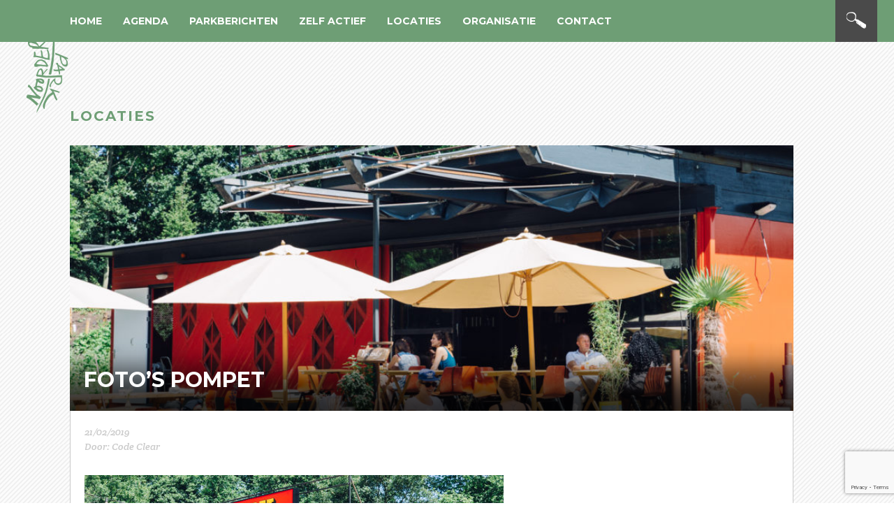

--- FILE ---
content_type: text/html; charset=UTF-8
request_url: https://noorderpark.nl/agenda/5577/attachment/fotos-pompet/
body_size: 13497
content:
<!DOCTYPE html>
<!--[if lt IE 7]>      <html class="no-js lt-ie9 lt-ie8 lt-ie7"> <![endif]-->
<!--[if IE 7]>         <html class="no-js lt-ie9 lt-ie8"> <![endif]-->
<!--[if IE 8]>         <html class="no-js lt-ie9"> <![endif]-->
<!--[if gt IE 8]><!--> <html class="no-js"> <!--<![endif]-->
    <head>

        <meta charset="utf-8">
        <meta http-equiv="X-UA-Compatible" content="IE=edge">
<script type="text/javascript">
var gform;gform||(document.addEventListener("gform_main_scripts_loaded",function(){gform.scriptsLoaded=!0}),window.addEventListener("DOMContentLoaded",function(){gform.domLoaded=!0}),gform={domLoaded:!1,scriptsLoaded:!1,initializeOnLoaded:function(o){gform.domLoaded&&gform.scriptsLoaded?o():!gform.domLoaded&&gform.scriptsLoaded?window.addEventListener("DOMContentLoaded",o):document.addEventListener("gform_main_scripts_loaded",o)},hooks:{action:{},filter:{}},addAction:function(o,n,r,t){gform.addHook("action",o,n,r,t)},addFilter:function(o,n,r,t){gform.addHook("filter",o,n,r,t)},doAction:function(o){gform.doHook("action",o,arguments)},applyFilters:function(o){return gform.doHook("filter",o,arguments)},removeAction:function(o,n){gform.removeHook("action",o,n)},removeFilter:function(o,n,r){gform.removeHook("filter",o,n,r)},addHook:function(o,n,r,t,i){null==gform.hooks[o][n]&&(gform.hooks[o][n]=[]);var e=gform.hooks[o][n];null==i&&(i=n+"_"+e.length),gform.hooks[o][n].push({tag:i,callable:r,priority:t=null==t?10:t})},doHook:function(n,o,r){var t;if(r=Array.prototype.slice.call(r,1),null!=gform.hooks[n][o]&&((o=gform.hooks[n][o]).sort(function(o,n){return o.priority-n.priority}),o.forEach(function(o){"function"!=typeof(t=o.callable)&&(t=window[t]),"action"==n?t.apply(null,r):r[0]=t.apply(null,r)})),"filter"==n)return r[0]},removeHook:function(o,n,t,i){var r;null!=gform.hooks[o][n]&&(r=(r=gform.hooks[o][n]).filter(function(o,n,r){return!!(null!=i&&i!=o.tag||null!=t&&t!=o.priority)}),gform.hooks[o][n]=r)}});
</script>


		<title>Noorderpark | Foto&#039;s Pompet - Noorderpark</title>
        <meta name="viewport" content="width=device-width,initial-scale=0.7">
        <link rel="shortcut icon" href="https://noorderpark.nl/wp-content/themes/nrdrprk/images/favicon.ico">
        <link rel="shortcut icon" href="https://noorderpark.nl/wp-content/themes/nrdrprk/images/favi_32.png">
        <link rel="apple-touch-icon-precomposed" href="https://noorderpark.nl/wp-content/themes/nrdrprk/images/favi_57.png">
        <link rel="apple-touch-icon-precomposed" sizes="72x72" href="https://noorderpark.nl/wp-content/themes/nrdrprk/images/favi_72.png">
        <link rel="apple-touch-icon-precomposed" sizes="114x114" href="https://noorderpark.nl/wp-content/themes/nrdrprk/images/favi_114.png">
        <link rel="apple-touch-icon-precomposed" sizes="144x144" href="https://noorderpark.nl/wp-content/themes/nrdrprk/images/favi_144.png">
        <script type="text/javascript">
         document.createElement('datum');
         document.createElement('dag');
         document.createElement('maand');
        </script>

    <meta name='robots' content='index, follow, max-image-preview:large, max-snippet:-1, max-video-preview:-1' />

	<!-- This site is optimized with the Yoast SEO plugin v19.10 - https://yoast.com/wordpress/plugins/seo/ -->
	<link rel="canonical" href="https://noorderpark.nl/agenda/5577/attachment/fotos-pompet/" />
	<meta property="og:locale" content="nl_NL" />
	<meta property="og:type" content="article" />
	<meta property="og:title" content="Foto&#039;s Pompet - Noorderpark" />
	<meta property="og:description" content="Foto&#039;s Pompet" />
	<meta property="og:url" content="https://noorderpark.nl/agenda/5577/attachment/fotos-pompet/" />
	<meta property="og:site_name" content="Noorderpark" />
	<meta property="article:publisher" content="https://www.facebook.com/Noorderpark" />
	<meta property="og:image" content="https://noorderpark.nl/agenda/5577/attachment/fotos-pompet" />
	<meta property="og:image:width" content="600" />
	<meta property="og:image:height" content="400" />
	<meta property="og:image:type" content="image/jpeg" />
	<script type="application/ld+json" class="yoast-schema-graph">{"@context":"https://schema.org","@graph":[{"@type":"WebPage","@id":"https://noorderpark.nl/agenda/5577/attachment/fotos-pompet/","url":"https://noorderpark.nl/agenda/5577/attachment/fotos-pompet/","name":"Foto's Pompet - Noorderpark","isPartOf":{"@id":"https://noorderpark.nl/#website"},"primaryImageOfPage":{"@id":"https://noorderpark.nl/agenda/5577/attachment/fotos-pompet/#primaryimage"},"image":{"@id":"https://noorderpark.nl/agenda/5577/attachment/fotos-pompet/#primaryimage"},"thumbnailUrl":"https://noorderpark.nl/wp-content/uploads/©JurreRompaIMG_1015Web.jpg","datePublished":"2019-02-21T20:28:23+00:00","dateModified":"2019-02-21T20:28:23+00:00","breadcrumb":{"@id":"https://noorderpark.nl/agenda/5577/attachment/fotos-pompet/#breadcrumb"},"inLanguage":"nl","potentialAction":[{"@type":"ReadAction","target":["https://noorderpark.nl/agenda/5577/attachment/fotos-pompet/"]}]},{"@type":"ImageObject","inLanguage":"nl","@id":"https://noorderpark.nl/agenda/5577/attachment/fotos-pompet/#primaryimage","url":"https://noorderpark.nl/wp-content/uploads/©JurreRompaIMG_1015Web.jpg","contentUrl":"https://noorderpark.nl/wp-content/uploads/©JurreRompaIMG_1015Web.jpg","width":1800,"height":1200,"caption":"Foto's Pompet"},{"@type":"BreadcrumbList","@id":"https://noorderpark.nl/agenda/5577/attachment/fotos-pompet/#breadcrumb","itemListElement":[{"@type":"ListItem","position":1,"name":"Home","item":"https://noorderpark.nl/"},{"@type":"ListItem","position":2,"name":"Danny SpArk presents: Jeu de Bingo!","item":"https://noorderpark.nl/agenda/5577/"},{"@type":"ListItem","position":3,"name":"Foto&#8217;s Pompet"}]},{"@type":"WebSite","@id":"https://noorderpark.nl/#website","url":"https://noorderpark.nl/","name":"Noorderpark","description":"Het Noorderpark slaat de brug in Noord.","potentialAction":[{"@type":"SearchAction","target":{"@type":"EntryPoint","urlTemplate":"https://noorderpark.nl/?s={search_term_string}"},"query-input":"required name=search_term_string"}],"inLanguage":"nl"}]}</script>
	<!-- / Yoast SEO plugin. -->


<link rel='dns-prefetch' href='//fonts.googleapis.com' />
<link rel="alternate" type="application/rss+xml" title="Noorderpark &raquo; Foto&#8217;s Pompet reactiesfeed" href="https://noorderpark.nl/agenda/5577/attachment/fotos-pompet/feed/" />
<script type="text/javascript">
window._wpemojiSettings = {"baseUrl":"https:\/\/s.w.org\/images\/core\/emoji\/14.0.0\/72x72\/","ext":".png","svgUrl":"https:\/\/s.w.org\/images\/core\/emoji\/14.0.0\/svg\/","svgExt":".svg","source":{"concatemoji":"https:\/\/noorderpark.nl\/wp-includes\/js\/wp-emoji-release.min.js?ver=6.1.9"}};
/*! This file is auto-generated */
!function(e,a,t){var n,r,o,i=a.createElement("canvas"),p=i.getContext&&i.getContext("2d");function s(e,t){var a=String.fromCharCode,e=(p.clearRect(0,0,i.width,i.height),p.fillText(a.apply(this,e),0,0),i.toDataURL());return p.clearRect(0,0,i.width,i.height),p.fillText(a.apply(this,t),0,0),e===i.toDataURL()}function c(e){var t=a.createElement("script");t.src=e,t.defer=t.type="text/javascript",a.getElementsByTagName("head")[0].appendChild(t)}for(o=Array("flag","emoji"),t.supports={everything:!0,everythingExceptFlag:!0},r=0;r<o.length;r++)t.supports[o[r]]=function(e){if(p&&p.fillText)switch(p.textBaseline="top",p.font="600 32px Arial",e){case"flag":return s([127987,65039,8205,9895,65039],[127987,65039,8203,9895,65039])?!1:!s([55356,56826,55356,56819],[55356,56826,8203,55356,56819])&&!s([55356,57332,56128,56423,56128,56418,56128,56421,56128,56430,56128,56423,56128,56447],[55356,57332,8203,56128,56423,8203,56128,56418,8203,56128,56421,8203,56128,56430,8203,56128,56423,8203,56128,56447]);case"emoji":return!s([129777,127995,8205,129778,127999],[129777,127995,8203,129778,127999])}return!1}(o[r]),t.supports.everything=t.supports.everything&&t.supports[o[r]],"flag"!==o[r]&&(t.supports.everythingExceptFlag=t.supports.everythingExceptFlag&&t.supports[o[r]]);t.supports.everythingExceptFlag=t.supports.everythingExceptFlag&&!t.supports.flag,t.DOMReady=!1,t.readyCallback=function(){t.DOMReady=!0},t.supports.everything||(n=function(){t.readyCallback()},a.addEventListener?(a.addEventListener("DOMContentLoaded",n,!1),e.addEventListener("load",n,!1)):(e.attachEvent("onload",n),a.attachEvent("onreadystatechange",function(){"complete"===a.readyState&&t.readyCallback()})),(e=t.source||{}).concatemoji?c(e.concatemoji):e.wpemoji&&e.twemoji&&(c(e.twemoji),c(e.wpemoji)))}(window,document,window._wpemojiSettings);
</script>
<style type="text/css">
img.wp-smiley,
img.emoji {
	display: inline !important;
	border: none !important;
	box-shadow: none !important;
	height: 1em !important;
	width: 1em !important;
	margin: 0 0.07em !important;
	vertical-align: -0.1em !important;
	background: none !important;
	padding: 0 !important;
}
</style>
	<link rel='stylesheet' id='wp-block-library-css' href='https://noorderpark.nl/wp-includes/css/dist/block-library/style.min.css?ver=6.1.9' type='text/css' media='all' />
<link rel='stylesheet' id='classic-theme-styles-css' href='https://noorderpark.nl/wp-includes/css/classic-themes.min.css?ver=1' type='text/css' media='all' />
<style id='global-styles-inline-css' type='text/css'>
body{--wp--preset--color--black: #000000;--wp--preset--color--cyan-bluish-gray: #abb8c3;--wp--preset--color--white: #ffffff;--wp--preset--color--pale-pink: #f78da7;--wp--preset--color--vivid-red: #cf2e2e;--wp--preset--color--luminous-vivid-orange: #ff6900;--wp--preset--color--luminous-vivid-amber: #fcb900;--wp--preset--color--light-green-cyan: #7bdcb5;--wp--preset--color--vivid-green-cyan: #00d084;--wp--preset--color--pale-cyan-blue: #8ed1fc;--wp--preset--color--vivid-cyan-blue: #0693e3;--wp--preset--color--vivid-purple: #9b51e0;--wp--preset--gradient--vivid-cyan-blue-to-vivid-purple: linear-gradient(135deg,rgba(6,147,227,1) 0%,rgb(155,81,224) 100%);--wp--preset--gradient--light-green-cyan-to-vivid-green-cyan: linear-gradient(135deg,rgb(122,220,180) 0%,rgb(0,208,130) 100%);--wp--preset--gradient--luminous-vivid-amber-to-luminous-vivid-orange: linear-gradient(135deg,rgba(252,185,0,1) 0%,rgba(255,105,0,1) 100%);--wp--preset--gradient--luminous-vivid-orange-to-vivid-red: linear-gradient(135deg,rgba(255,105,0,1) 0%,rgb(207,46,46) 100%);--wp--preset--gradient--very-light-gray-to-cyan-bluish-gray: linear-gradient(135deg,rgb(238,238,238) 0%,rgb(169,184,195) 100%);--wp--preset--gradient--cool-to-warm-spectrum: linear-gradient(135deg,rgb(74,234,220) 0%,rgb(151,120,209) 20%,rgb(207,42,186) 40%,rgb(238,44,130) 60%,rgb(251,105,98) 80%,rgb(254,248,76) 100%);--wp--preset--gradient--blush-light-purple: linear-gradient(135deg,rgb(255,206,236) 0%,rgb(152,150,240) 100%);--wp--preset--gradient--blush-bordeaux: linear-gradient(135deg,rgb(254,205,165) 0%,rgb(254,45,45) 50%,rgb(107,0,62) 100%);--wp--preset--gradient--luminous-dusk: linear-gradient(135deg,rgb(255,203,112) 0%,rgb(199,81,192) 50%,rgb(65,88,208) 100%);--wp--preset--gradient--pale-ocean: linear-gradient(135deg,rgb(255,245,203) 0%,rgb(182,227,212) 50%,rgb(51,167,181) 100%);--wp--preset--gradient--electric-grass: linear-gradient(135deg,rgb(202,248,128) 0%,rgb(113,206,126) 100%);--wp--preset--gradient--midnight: linear-gradient(135deg,rgb(2,3,129) 0%,rgb(40,116,252) 100%);--wp--preset--duotone--dark-grayscale: url('#wp-duotone-dark-grayscale');--wp--preset--duotone--grayscale: url('#wp-duotone-grayscale');--wp--preset--duotone--purple-yellow: url('#wp-duotone-purple-yellow');--wp--preset--duotone--blue-red: url('#wp-duotone-blue-red');--wp--preset--duotone--midnight: url('#wp-duotone-midnight');--wp--preset--duotone--magenta-yellow: url('#wp-duotone-magenta-yellow');--wp--preset--duotone--purple-green: url('#wp-duotone-purple-green');--wp--preset--duotone--blue-orange: url('#wp-duotone-blue-orange');--wp--preset--font-size--small: 13px;--wp--preset--font-size--medium: 20px;--wp--preset--font-size--large: 36px;--wp--preset--font-size--x-large: 42px;--wp--preset--spacing--20: 0.44rem;--wp--preset--spacing--30: 0.67rem;--wp--preset--spacing--40: 1rem;--wp--preset--spacing--50: 1.5rem;--wp--preset--spacing--60: 2.25rem;--wp--preset--spacing--70: 3.38rem;--wp--preset--spacing--80: 5.06rem;}:where(.is-layout-flex){gap: 0.5em;}body .is-layout-flow > .alignleft{float: left;margin-inline-start: 0;margin-inline-end: 2em;}body .is-layout-flow > .alignright{float: right;margin-inline-start: 2em;margin-inline-end: 0;}body .is-layout-flow > .aligncenter{margin-left: auto !important;margin-right: auto !important;}body .is-layout-constrained > .alignleft{float: left;margin-inline-start: 0;margin-inline-end: 2em;}body .is-layout-constrained > .alignright{float: right;margin-inline-start: 2em;margin-inline-end: 0;}body .is-layout-constrained > .aligncenter{margin-left: auto !important;margin-right: auto !important;}body .is-layout-constrained > :where(:not(.alignleft):not(.alignright):not(.alignfull)){max-width: var(--wp--style--global--content-size);margin-left: auto !important;margin-right: auto !important;}body .is-layout-constrained > .alignwide{max-width: var(--wp--style--global--wide-size);}body .is-layout-flex{display: flex;}body .is-layout-flex{flex-wrap: wrap;align-items: center;}body .is-layout-flex > *{margin: 0;}:where(.wp-block-columns.is-layout-flex){gap: 2em;}.has-black-color{color: var(--wp--preset--color--black) !important;}.has-cyan-bluish-gray-color{color: var(--wp--preset--color--cyan-bluish-gray) !important;}.has-white-color{color: var(--wp--preset--color--white) !important;}.has-pale-pink-color{color: var(--wp--preset--color--pale-pink) !important;}.has-vivid-red-color{color: var(--wp--preset--color--vivid-red) !important;}.has-luminous-vivid-orange-color{color: var(--wp--preset--color--luminous-vivid-orange) !important;}.has-luminous-vivid-amber-color{color: var(--wp--preset--color--luminous-vivid-amber) !important;}.has-light-green-cyan-color{color: var(--wp--preset--color--light-green-cyan) !important;}.has-vivid-green-cyan-color{color: var(--wp--preset--color--vivid-green-cyan) !important;}.has-pale-cyan-blue-color{color: var(--wp--preset--color--pale-cyan-blue) !important;}.has-vivid-cyan-blue-color{color: var(--wp--preset--color--vivid-cyan-blue) !important;}.has-vivid-purple-color{color: var(--wp--preset--color--vivid-purple) !important;}.has-black-background-color{background-color: var(--wp--preset--color--black) !important;}.has-cyan-bluish-gray-background-color{background-color: var(--wp--preset--color--cyan-bluish-gray) !important;}.has-white-background-color{background-color: var(--wp--preset--color--white) !important;}.has-pale-pink-background-color{background-color: var(--wp--preset--color--pale-pink) !important;}.has-vivid-red-background-color{background-color: var(--wp--preset--color--vivid-red) !important;}.has-luminous-vivid-orange-background-color{background-color: var(--wp--preset--color--luminous-vivid-orange) !important;}.has-luminous-vivid-amber-background-color{background-color: var(--wp--preset--color--luminous-vivid-amber) !important;}.has-light-green-cyan-background-color{background-color: var(--wp--preset--color--light-green-cyan) !important;}.has-vivid-green-cyan-background-color{background-color: var(--wp--preset--color--vivid-green-cyan) !important;}.has-pale-cyan-blue-background-color{background-color: var(--wp--preset--color--pale-cyan-blue) !important;}.has-vivid-cyan-blue-background-color{background-color: var(--wp--preset--color--vivid-cyan-blue) !important;}.has-vivid-purple-background-color{background-color: var(--wp--preset--color--vivid-purple) !important;}.has-black-border-color{border-color: var(--wp--preset--color--black) !important;}.has-cyan-bluish-gray-border-color{border-color: var(--wp--preset--color--cyan-bluish-gray) !important;}.has-white-border-color{border-color: var(--wp--preset--color--white) !important;}.has-pale-pink-border-color{border-color: var(--wp--preset--color--pale-pink) !important;}.has-vivid-red-border-color{border-color: var(--wp--preset--color--vivid-red) !important;}.has-luminous-vivid-orange-border-color{border-color: var(--wp--preset--color--luminous-vivid-orange) !important;}.has-luminous-vivid-amber-border-color{border-color: var(--wp--preset--color--luminous-vivid-amber) !important;}.has-light-green-cyan-border-color{border-color: var(--wp--preset--color--light-green-cyan) !important;}.has-vivid-green-cyan-border-color{border-color: var(--wp--preset--color--vivid-green-cyan) !important;}.has-pale-cyan-blue-border-color{border-color: var(--wp--preset--color--pale-cyan-blue) !important;}.has-vivid-cyan-blue-border-color{border-color: var(--wp--preset--color--vivid-cyan-blue) !important;}.has-vivid-purple-border-color{border-color: var(--wp--preset--color--vivid-purple) !important;}.has-vivid-cyan-blue-to-vivid-purple-gradient-background{background: var(--wp--preset--gradient--vivid-cyan-blue-to-vivid-purple) !important;}.has-light-green-cyan-to-vivid-green-cyan-gradient-background{background: var(--wp--preset--gradient--light-green-cyan-to-vivid-green-cyan) !important;}.has-luminous-vivid-amber-to-luminous-vivid-orange-gradient-background{background: var(--wp--preset--gradient--luminous-vivid-amber-to-luminous-vivid-orange) !important;}.has-luminous-vivid-orange-to-vivid-red-gradient-background{background: var(--wp--preset--gradient--luminous-vivid-orange-to-vivid-red) !important;}.has-very-light-gray-to-cyan-bluish-gray-gradient-background{background: var(--wp--preset--gradient--very-light-gray-to-cyan-bluish-gray) !important;}.has-cool-to-warm-spectrum-gradient-background{background: var(--wp--preset--gradient--cool-to-warm-spectrum) !important;}.has-blush-light-purple-gradient-background{background: var(--wp--preset--gradient--blush-light-purple) !important;}.has-blush-bordeaux-gradient-background{background: var(--wp--preset--gradient--blush-bordeaux) !important;}.has-luminous-dusk-gradient-background{background: var(--wp--preset--gradient--luminous-dusk) !important;}.has-pale-ocean-gradient-background{background: var(--wp--preset--gradient--pale-ocean) !important;}.has-electric-grass-gradient-background{background: var(--wp--preset--gradient--electric-grass) !important;}.has-midnight-gradient-background{background: var(--wp--preset--gradient--midnight) !important;}.has-small-font-size{font-size: var(--wp--preset--font-size--small) !important;}.has-medium-font-size{font-size: var(--wp--preset--font-size--medium) !important;}.has-large-font-size{font-size: var(--wp--preset--font-size--large) !important;}.has-x-large-font-size{font-size: var(--wp--preset--font-size--x-large) !important;}
.wp-block-navigation a:where(:not(.wp-element-button)){color: inherit;}
:where(.wp-block-columns.is-layout-flex){gap: 2em;}
.wp-block-pullquote{font-size: 1.5em;line-height: 1.6;}
</style>
<link rel='stylesheet' id='wp-pagenavi-css' href='https://noorderpark.nl/wp-content/plugins/wp-pagenavi/pagenavi-css.css?ver=2.70' type='text/css' media='all' />
<link rel='stylesheet' id='main-style-css' href='https://noorderpark.nl/wp-content/themes/nrdrprk/style.css?ver=1769980678' type='text/css' media='all' />
<link rel='stylesheet' id='Lato-css' href='//fonts.googleapis.com/css?family=Lato%3A400%2C300%2C300italic%2C400italic%2C700%2C700italic%7CCrete+Round%3A400%2C400italic%7CMontserrat%3A400%2C700&#038;ver=6.1.9' type='text/css' media='all' />
<link rel='stylesheet' id='Font-awesome-css' href='https://noorderpark.nl/wp-content/themes/nrdrprk/css/font-awesome.min.css?ver=6.1.9' type='text/css' media='all' />
<link rel='stylesheet' id='videojscss-css' href='https://noorderpark.nl/wp-content/themes/nrdrprk/js/video-js.css?ver=6.1.9' type='text/css' media='all' />
<link rel='stylesheet' id='cleaner-gallery-css' href='https://noorderpark.nl/wp-content/plugins/cleaner-gallery/css/gallery.min.css?ver=20130526' type='text/css' media='all' />
<link rel='stylesheet' id='dashicons-css' href='https://noorderpark.nl/wp-includes/css/dashicons.min.css?ver=6.1.9' type='text/css' media='all' />
<link rel='stylesheet' id='thickbox-css' href='https://noorderpark.nl/wp-includes/js/thickbox/thickbox.css?ver=6.1.9' type='text/css' media='all' />
<script type='text/javascript' src='https://noorderpark.nl/wp-includes/js/jquery/jquery.min.js?ver=3.6.1' id='jquery-core-js'></script>
<script type='text/javascript' src='https://noorderpark.nl/wp-includes/js/jquery/jquery-migrate.min.js?ver=3.3.2' id='jquery-migrate-js'></script>
<script type='text/javascript' src='https://noorderpark.nl/wp-content/themes/nrdrprk/js/vendor/modernizr-2.6.2.min.js?ver=6.1.9' id='modernizer-js'></script>
<link rel="https://api.w.org/" href="https://noorderpark.nl/wp-json/" /><link rel="alternate" type="application/json" href="https://noorderpark.nl/wp-json/wp/v2/media/5579" /><link rel="EditURI" type="application/rsd+xml" title="RSD" href="https://noorderpark.nl/xmlrpc.php?rsd" />
<link rel="wlwmanifest" type="application/wlwmanifest+xml" href="https://noorderpark.nl/wp-includes/wlwmanifest.xml" />
<meta name="generator" content="WordPress 6.1.9" />
<link rel='shortlink' href='https://noorderpark.nl/?p=5579' />
<link rel="alternate" type="application/json+oembed" href="https://noorderpark.nl/wp-json/oembed/1.0/embed?url=https%3A%2F%2Fnoorderpark.nl%2Fagenda%2F5577%2Fattachment%2Ffotos-pompet%2F" />
<link rel="alternate" type="text/xml+oembed" href="https://noorderpark.nl/wp-json/oembed/1.0/embed?url=https%3A%2F%2Fnoorderpark.nl%2Fagenda%2F5577%2Fattachment%2Ffotos-pompet%2F&#038;format=xml" />
<script type="text/javascript">
(function(url){
	if(/(?:Chrome\/26\.0\.1410\.63 Safari\/537\.31|WordfenceTestMonBot)/.test(navigator.userAgent)){ return; }
	var addEvent = function(evt, handler) {
		if (window.addEventListener) {
			document.addEventListener(evt, handler, false);
		} else if (window.attachEvent) {
			document.attachEvent('on' + evt, handler);
		}
	};
	var removeEvent = function(evt, handler) {
		if (window.removeEventListener) {
			document.removeEventListener(evt, handler, false);
		} else if (window.detachEvent) {
			document.detachEvent('on' + evt, handler);
		}
	};
	var evts = 'contextmenu dblclick drag dragend dragenter dragleave dragover dragstart drop keydown keypress keyup mousedown mousemove mouseout mouseover mouseup mousewheel scroll'.split(' ');
	var logHuman = function() {
		if (window.wfLogHumanRan) { return; }
		window.wfLogHumanRan = true;
		var wfscr = document.createElement('script');
		wfscr.type = 'text/javascript';
		wfscr.async = true;
		wfscr.src = url + '&r=' + Math.random();
		(document.getElementsByTagName('head')[0]||document.getElementsByTagName('body')[0]).appendChild(wfscr);
		for (var i = 0; i < evts.length; i++) {
			removeEvent(evts[i], logHuman);
		}
	};
	for (var i = 0; i < evts.length; i++) {
		addEvent(evts[i], logHuman);
	}
})('//noorderpark.nl/?wordfence_lh=1&hid=DBED34DB831386D268CD3CC88AAEAECB');
</script>		<style type="text/css" id="wp-custom-css">
			.post_content {
	font-weight: 400;
}		</style>
		    </head>
    <body data-rsssl=1 class="attachment attachment-template-default single single-attachment postid-5579 attachmentid-5579 attachment-jpeg">
        <!--[if lt IE 7]>
            <p class="browsehappy">You are using an <strong>outdated</strong> browser. Please <a href="http://browsehappy.com/">upgrade your browser</a> to improve your experience.</p>
        <![endif]-->

        <div class="container menu_fix">
        	<div class="inner">
        		<div class="nav_padding">
        			<div class="logo_fixed split_15">
	        			 <a href="https://noorderpark.nl/">
	        				<img src="https://noorderpark.nl/wp-content/themes/nrdrprk/images/logo_green.png" alt="" />
        				</a>
        			</div>
        			<div class="menu_container ">
	        			<div class="search_box_container">
	        				<a href="#" class=" search_knop"></a>
	        				<div class="search_box">
	        					<form role="search" method="get" id="searchform_header" action="https://noorderpark.nl/">
	        						<div class="search-back">
	        							<input type="text" name="s" id="s_header" placeholder="Vul hier je zoekwoord in..." />
	        						</div>
	        					</form>
	        				</div><!-- /.search_box -->
	        			</div><!-- /.search_box_container -->

	        			<div class="menu_box ">
	        				<div class="menu_click">
	        					<div class="line_top"></div>
	        					<div class="line_middle"></div>
	        					<div class="line_bottom"></div>
	        				</div><!-- /.menu_click -->
	        			</div><!-- /.menu_box -->
	        			<ul class="menu"><li id="menu-item-2224" class="menu-item menu-item-type-custom menu-item-object-custom menu-item-home menu-item-2224"><a rel="home" href="https://noorderpark.nl/">Home</a></li>
<li id="menu-item-202" class="menu-item menu-item-type-post_type_archive menu-item-object-activiteiten menu-item-202"><a rel="activiteiten" href="https://noorderpark.nl/agenda/">Agenda</a></li>
<li id="menu-item-274" class="menu-item menu-item-type-post_type_archive menu-item-object-parkberichten menu-item-274"><a rel="parkberichten" href="https://noorderpark.nl/parkberichten/">Parkberichten</a></li>
<li id="menu-item-67" class="menu-item menu-item-type-post_type menu-item-object-page menu-item-67"><a rel="meedoen" href="https://noorderpark.nl/zelf-actief/">Zelf actief</a></li>
<li id="menu-item-81" class="menu-item menu-item-type-post_type_archive menu-item-object-locaties menu-item-81"><a rel="locatie" href="https://noorderpark.nl/locaties/">Locaties</a></li>
<li id="menu-item-68" class="menu-item menu-item-type-post_type menu-item-object-page menu-item-68"><a rel="over-het-noorderpark" href="https://noorderpark.nl/over-het-noorderpark/">Organisatie</a></li>
<li id="menu-item-2215" class="menu-item menu-item-type-custom menu-item-object-custom menu-item-2215"><a rel="contact" href="#">Contact</a></li>
</ul>        			</div><!-- /.menu_container -->
        		</div><!-- inner_padding -->
        	</div><!-- /.inner -->
        </div><!-- /.container -->


    <div class="container content ">
          	<div class="inner">
          		<div class="inner_padding">
          			<div class="crumbtrail">
      					      				</div><!-- crumbtrail -->
          			<h2 class="lable">Locaties</h2>	
          			
          			<div class="split_100">
          					          				<!-- /.post -->
          					<div class="post split_100 ">
          						<div class="featured_img split_100 relative">
          							<h1>Foto&#8217;s Pompet</h1>
          							<div class="shadow"></div>
          							<img class="lazy" data-src="https://noorderpark.nl/wp-content/uploads/©JurreRompaIMG_1015Web-960x380.jpg" alt=""/>          						</div><!-- /.featured_img -->
          						<div class="split_100 post_grijs post_content">
          							<div class="border_padding">
          								<div class="split_100 post_wit">
  	        								<div class="padding">
  			        							<div class="split_100">
  			        							<div class="split_100 meta">
  				        								<ul class="taglist full_list">
  				        									  		        										 </ul><!-- /.taglist -->
  		        										 <div class="datum split_100">
  		        										 	21/02/2019  		        										 </div><!-- /.datum -->
  		        										 <div class="auteur split_100">
  		        										  Door: Code Clear  		        										 </div>
  	        										 </div> <!-- /.split_100.meta -->
  	        										 
  			        								<p class="attachment" class="first_p"><a href='https://noorderpark.nl/wp-content/uploads/©JurreRompaIMG_1015Web.jpg'><img width="600" height="400" src="https://noorderpark.nl/wp-content/uploads/©JurreRompaIMG_1015Web-600x400.jpg" class="attachment-medium size-medium" alt="" decoding="async" loading="lazy" srcset="https://noorderpark.nl/wp-content/uploads/©JurreRompaIMG_1015Web-600x400.jpg 600w, https://noorderpark.nl/wp-content/uploads/©JurreRompaIMG_1015Web-768x512.jpg 768w, https://noorderpark.nl/wp-content/uploads/©JurreRompaIMG_1015Web-225x150.jpg 225w, https://noorderpark.nl/wp-content/uploads/©JurreRompaIMG_1015Web-100x67.jpg 100w, https://noorderpark.nl/wp-content/uploads/©JurreRompaIMG_1015Web-300x200.jpg 300w, https://noorderpark.nl/wp-content/uploads/©JurreRompaIMG_1015Web.jpg 1800w" sizes="(max-width: 600px) 100vw, 600px" /></a></p>
  			        								<div class="split_100 social-widget">
	<h3>Deel dit bericht</h3>
	<ul class="social_buttons" data-social-url="https://noorderpark.nl/agenda/5577/attachment/fotos-pompet/" data-social-text="Foto&#8217;s Pompet" data-social-img="https://noorderpark.nl/wp-content/uploads/©JurreRompaIMG_1015Web.jpg">
		<li><a href="#" class="facebook"></a></li>
		<li><a href="#" class="twitter"></a></li>
		<li><a href="#" class="mail"></a></li>
		<li><a href="#" class="pinterest"></a></li>
	</ul>
</div>  			        										        								
  			        							</div><!-- /.split_100 -->
  			        							
  
  			        						</div><!-- /.padding -->
  		        						</div><!-- /.post_wit -->
  		        					</div><!-- /.boorder_padding -->
  		        					<div class="split_100 back_row">
  		        						<a href="" class="ga_terug">Ga terug</a>
  		        					</div>
  
          						</div> <!-- /.locatie_prijs_box -->
          					</div> <!-- /.post -->
          					
          				       
          			</div>
          		</div><!-- inner_padding -->
          	</div><!-- /.inner -->
          </div><!-- /.container -->

<!-- Call to action box -->
	<div id="section_contact" class="container footer relative">
		<div class="inner">
			<div class="inner_padding">

			
	<div class="split_60">
		<div class="split_100 widget">
				<div class="split_100 partnerbox">
					<h3>Onze Partners</h3>
					<h4 class="partner_title">Parkpartners</h4>
					<div class="split_100">
						<p><span style="font-weight: 400;">Stichting Noorderpark werkt regelmatig samen met organisaties in en rond het park:</span></p>
<ul>
<li><a href="http://www.detanker.nl/">De Roze Tanker</a></li>
<li><a href="https://noorderpark.nl/locaties/gele-pomp/">Hotmamahot / De Gele Pomp</a></li>
<li><a href="https://noorderpark.nl/locaties/sans-in-het-park/">Sans in het Park</a> (opvolger van Pompet)</li>
<li><a href="https://stichting-spin.nl/locaties/speeltuin-bloemenkwartier/">SPIN Speeltuin Bloemenkwartier</a></li>
<li><a href="https://www.noorderparkinbeweging.nl/">Noorderpark in Beweging</a></li>
<li><a href="https://buurthuishetanker.nl/">Buurthuis Het Anker</a></li>
<li><a href="https://www.stichtingflora4life.nl/">Flora4Life</a></li>
<li>Sonja Kookt voor Noord</li>
<li><a href="https://www.teamed.nl/">Team ED</a></li>
<li>4/5 mei comité Midden Noord</li>
<li><a href="https://doras.nl/">Doras</a></li>
<li><a href="https://www.vonknh.nl/">VONK</a></li>
</ul>
<p><a name="partner"></a></p>
<p>&nbsp;</p>
					</div>
											<div class="logobox_container">
														<div class="logo_box">
																			<a href="https://www.detanker.nl" target="_blank">
																		<img class="lazy" data-src="https://noorderpark.nl/wp-content/uploads/derozetanker_wit1.png">
																			</a>
																	</div>
														<div class="logo_box">
																			<a href="https://www.hotmamahot.nl" target="_blank">
																		<img class="lazy" data-src="https://noorderpark.nl/wp-content/uploads/hotmamahot-wit.png">
																			</a>
																	</div>
														<div class="logo_box">
																			<a href="https://doras.nl/noorderpark-in-beweging/" target="_blank">
																		<img class="lazy" data-src="https://noorderpark.nl/wp-content/uploads/Noorderpark-In-Beweging_wit.png">
																			</a>
																	</div>
														<div class="logo_box">
																			<a href="https://stichting-spin.nl/speeltuinen/het-bloemenkwartier/" target="_blank">
																		<img class="lazy" data-src="https://noorderpark.nl/wp-content/uploads/st-spin-logo_new.png">
																			</a>
																	</div>
														<div class="logo_box">
																			<a href="https://www.teamed.nl/" target="_blank">
																		<img class="lazy" data-src="https://noorderpark.nl/wp-content/uploads/TEAM_ED_LOGO_2021_RGB_1600px.jpg">
																			</a>
																	</div>
												</div>
									</div>
				<div class="split_100 partnerbox">
					<h4 class="partner_title">PARTNERS </h4>
					<div class="split_100">
						<p>Stichting Noorderpark werkt samen met lokale organisaties en bewoners die ook streven naar een groen en levendig Noorderpark. Mede door de steun van onze partners kunnen wij alle activiteiten mogelijk maken: Stichting Doen, het Oranje Fonds, Postcode Loterij Buurtfonds, Prins Bernard Cultuurfonds, RCOAK, Hulp na onderzoek, Regiodeal, <span class="">Van den Santheuvel Sobbe, </span>Mensen maken Amsterdam, Stadsdeel Noord / Gemeente Amsterdam.</p>
					</div>
											<div class="logobox_container">
														<div class="logo_box">
																			<a href="https://www.amsterdam.nl/bestuur-organisatie/bestuurscommissies/bestuurscommissie-n/" target="_blank">
																		<img class="lazy" data-src="https://noorderpark.nl/wp-content/uploads/gemeente-amsterdam.png">
																			</a>
																	</div>
														<div class="logo_box">
																		<img class="lazy" data-src="https://noorderpark.nl/wp-content/uploads/OranjeFonds_logo_RGB_excl_payoff.jpg">
																	</div>
														<div class="logo_box">
																		<img class="lazy" data-src="https://noorderpark.nl/wp-content/uploads/NPL_Buurtfonds_logo_2023_RGB.png">
																	</div>
														<div class="logo_box">
																		<img class="lazy" data-src="https://noorderpark.nl/wp-content/uploads/LOGO_DOEN_NPL_CMYK_KL.png">
																	</div>
														<div class="logo_box">
																		<img class="lazy" data-src="https://noorderpark.nl/wp-content/uploads/CF-RGB-donkergroen-1.png">
																	</div>
														<div class="logo_box">
																		<img class="lazy" data-src="https://noorderpark.nl/wp-content/uploads/image001.png">
																	</div>
														<div class="logo_box">
																		<img class="lazy" data-src="https://noorderpark.nl/wp-content/uploads/A.-RCOAK-LOGO-RGB.png">
																	</div>
														<div class="logo_box">
																		<img class="lazy" data-src="https://noorderpark.nl/wp-content/uploads/fundatie_logo.jpeg">
																	</div>
														<div class="logo_box">
																		<img class="lazy" data-src="https://noorderpark.nl/wp-content/uploads/Fonds-voor-Noord-Mensen-Maken-Noord.png">
																	</div>
														<div class="logo_box">
																		<img class="lazy" data-src="https://noorderpark.nl/wp-content/uploads/MRALogo-groot.jpg">
																	</div>
												</div>
									</div>
				<div class="split_100 partnerbox">
					<h4 class="partner_title"></h4>
					<div class="split_100">
											</div>
									</div>
	</div><!-- /.widget -->
</div><!-- /.split_60 --> 


			
			<div class="split_36 f_right">
					<div class="split_100 widget">
						<h3>Meld je aan voor de nieuwsbrief</h3>
						<div class="nieuwsbrief">
							<script type="text/javascript"></script>
                <div class='gf_browser_chrome gform_wrapper gform_legacy_markup_wrapper' id='gform_wrapper_2' ><div id='gf_2' class='gform_anchor' tabindex='-1'></div><form method='post' enctype='multipart/form-data' target='gform_ajax_frame_2' id='gform_2'  action='/agenda/5577/attachment/fotos-pompet/#gf_2' novalidate>
                        <div class='gform_body gform-body'><ul id='gform_fields_2' class='gform_fields top_label form_sublabel_below description_below'><li id="field_2_2"  class="gfield gfield_contains_required field_sublabel_below field_description_below gfield_visibility_visible"  data-js-reload="field_2_2"><label class='gfield_label' for='input_2_2' >Voornaam<span class="gfield_required"><span class="gfield_required gfield_required_asterisk">*</span></span></label><div class='ginput_container ginput_container_text'><input name='input_2' id='input_2_2' type='text' value='' class='medium'   tabindex='12' placeholder='Voornaam' aria-required="true" aria-invalid="false"   /> </div></li><li id="field_2_3"  class="gfield gfield_contains_required field_sublabel_below field_description_below gfield_visibility_visible"  data-js-reload="field_2_3"><label class='gfield_label' for='input_2_3' >Achternaam<span class="gfield_required"><span class="gfield_required gfield_required_asterisk">*</span></span></label><div class='ginput_container ginput_container_text'><input name='input_3' id='input_2_3' type='text' value='' class='medium'   tabindex='13' placeholder='Achternaam' aria-required="true" aria-invalid="false"   /> </div></li><li id="field_2_1"  class="gfield news_input gfield_contains_required field_sublabel_below field_description_below gfield_visibility_visible"  data-js-reload="field_2_1"><label class='gfield_label' for='input_2_1' >E-mail<span class="gfield_required"><span class="gfield_required gfield_required_asterisk">*</span></span></label><div class='ginput_container ginput_container_email'>
                            <input name='input_1' id='input_2_1' type='email' value='' class='medium' tabindex='14'  placeholder='Je e-mailadres' aria-required="true" aria-invalid="false"  />
                        </div></li><li id="field_2_4"  class="gfield gfield--width-full field_sublabel_below field_description_below gfield_visibility_visible"  data-js-reload="field_2_4"><label class='gfield_label' for='input_2_4' >CAPTCHA</label><div id='input_2_4' class='ginput_container ginput_recaptcha' data-sitekey='6LctDyAsAAAAAMMoJVhrJyIQ_iWrlFu3rGXFa7ye'  data-theme='light' data-tabindex='-1' data-size='invisible' data-badge='bottomright'></div></li><li id="field_2_5"  class="gfield gform_validation_container field_sublabel_below field_description_below gfield_visibility_visible"  data-js-reload="field_2_5"><label class='gfield_label' for='input_2_5' >Phone</label><div class='ginput_container'><input name='input_5' id='input_2_5' type='text' value='' autocomplete='new-password'/></div><div class='gfield_description' id='gfield_description_2_5'>Dit veld is voor validatie doeleinden en moet ongewijzigd blijven.</div></li></ul></div>
        <div class='gform_footer top_label'> <input type='submit' id='gform_submit_button_2' class='gform_button button' value='Verzenden ' tabindex='15' onclick='if(window["gf_submitting_2"]){return false;}  if( !jQuery("#gform_2")[0].checkValidity || jQuery("#gform_2")[0].checkValidity()){window["gf_submitting_2"]=true;}  ' onkeypress='if( event.keyCode == 13 ){ if(window["gf_submitting_2"]){return false;} if( !jQuery("#gform_2")[0].checkValidity || jQuery("#gform_2")[0].checkValidity()){window["gf_submitting_2"]=true;}  jQuery("#gform_2").trigger("submit",[true]); }' /> <input type='hidden' name='gform_ajax' value='form_id=2&amp;title=&amp;description=&amp;tabindex=12' />
            <input type='hidden' class='gform_hidden' name='is_submit_2' value='1' />
            <input type='hidden' class='gform_hidden' name='gform_submit' value='2' />
            
            <input type='hidden' class='gform_hidden' name='gform_unique_id' value='' />
            <input type='hidden' class='gform_hidden' name='state_2' value='WyJbXSIsImEwMzcxZGNkNjk1MDI2ZTM2NmYwNWQ0ODYwMDM2OTNkIl0=' />
            <input type='hidden' class='gform_hidden' name='gform_target_page_number_2' id='gform_target_page_number_2' value='0' />
            <input type='hidden' class='gform_hidden' name='gform_source_page_number_2' id='gform_source_page_number_2' value='1' />
            <input type='hidden' name='gform_field_values' value='' />
            
        </div>
                        </form>
                        </div>
                <iframe style='display:none;width:0px;height:0px;' src='about:blank' name='gform_ajax_frame_2' id='gform_ajax_frame_2' title='This iframe contains the logic required to handle Ajax powered Gravity Forms.'></iframe>
                <script type="text/javascript">
gform.initializeOnLoaded( function() {gformInitSpinner( 2, 'https://noorderpark.nl/wp-content/plugins/gravityforms/images/spinner.svg' );jQuery('#gform_ajax_frame_2').on('load',function(){var contents = jQuery(this).contents().find('*').html();var is_postback = contents.indexOf('GF_AJAX_POSTBACK') >= 0;if(!is_postback){return;}var form_content = jQuery(this).contents().find('#gform_wrapper_2');var is_confirmation = jQuery(this).contents().find('#gform_confirmation_wrapper_2').length > 0;var is_redirect = contents.indexOf('gformRedirect(){') >= 0;var is_form = form_content.length > 0 && ! is_redirect && ! is_confirmation;var mt = parseInt(jQuery('html').css('margin-top'), 10) + parseInt(jQuery('body').css('margin-top'), 10) + 100;if(is_form){jQuery('#gform_wrapper_2').html(form_content.html());if(form_content.hasClass('gform_validation_error')){jQuery('#gform_wrapper_2').addClass('gform_validation_error');} else {jQuery('#gform_wrapper_2').removeClass('gform_validation_error');}setTimeout( function() { /* delay the scroll by 50 milliseconds to fix a bug in chrome */ jQuery(document).scrollTop(jQuery('#gform_wrapper_2').offset().top - mt); }, 50 );if(window['gformInitDatepicker']) {gformInitDatepicker();}if(window['gformInitPriceFields']) {gformInitPriceFields();}var current_page = jQuery('#gform_source_page_number_2').val();gformInitSpinner( 2, 'https://noorderpark.nl/wp-content/plugins/gravityforms/images/spinner.svg' );jQuery(document).trigger('gform_page_loaded', [2, current_page]);window['gf_submitting_2'] = false;}else if(!is_redirect){var confirmation_content = jQuery(this).contents().find('.GF_AJAX_POSTBACK').html();if(!confirmation_content){confirmation_content = contents;}setTimeout(function(){jQuery('#gform_wrapper_2').replaceWith(confirmation_content);jQuery(document).scrollTop(jQuery('#gf_2').offset().top - mt);jQuery(document).trigger('gform_confirmation_loaded', [2]);window['gf_submitting_2'] = false;wp.a11y.speak(jQuery('#gform_confirmation_message_2').text());}, 50);}else{jQuery('#gform_2').append(contents);if(window['gformRedirect']) {gformRedirect();}}jQuery(document).trigger('gform_post_render', [2, current_page]);} );} );
</script>

						</div>
					</div>
					<div class="split_100 widget">
						<h3>Contact</h3>
						<p><strong><img decoding="async" loading="lazy" class="size-full wp-image-7414 alignleft" src="https://noorderpark.nl/wp-content/uploads/logonoorderpark.png" alt="" width="516" height="536" srcset="https://noorderpark.nl/wp-content/uploads/logonoorderpark.png 516w, https://noorderpark.nl/wp-content/uploads/logonoorderpark-385x400.png 385w, https://noorderpark.nl/wp-content/uploads/logonoorderpark-144x150.png 144w, https://noorderpark.nl/wp-content/uploads/logonoorderpark-100x104.png 100w, https://noorderpark.nl/wp-content/uploads/logonoorderpark-193x200.png 193w" sizes="(max-width: 516px) 100vw, 516px" />Stichting Noorderpark </strong><em>Bezoekadres</em><br />
Floraparkweg 1<br />
1012 AA Amsterdam-Noord</p>
<p><em>Postadres<br />
</em>Kometensingel 263<br />
1033BH Amsterdam</p>
<p><strong>CONTACT</strong><br />
Stichting Noorderpark: <a href="mailto:info@noorderpark.nl">info@noorderpark.nl</a><br />
Zwembad Noorderparkbad: <a href="mailto:sport@amsterdam.nl">sport@amsterdam.nl</a></p>
<p><strong>Wij hebben een ANBI status<br />
</strong><span style="font-weight: 400;"><a href="https://noorderpark.nl/info/">Bekijk hier de informatie</a></span></p>
<p>BEREIKBAARHEID<br />
Het Noorderpark ligt in hartje Amsterdam-Noord en grenst aan diverse fiets- en wandelroutes. Vanuit het centrum is het park goed bereikbaar: in slechts 2 minuten kun je met de Noord/Zuidlijn metro 52 van het Centraal Station naar Station Noorderpark.</p>
<p>DOE EEN MELDING<br />
Afval, overlast of kapot straatmeubilair in de openbare ruimte? Open het meldformulier van Gemeente Amsterdam <a href="https://www.amsterdam.nl/veelgevraagd/?productid=%7BD5F9EF09-0F3A-4E59-8435-4873EB7CD609%7D#case_%7B33F0B504-EDEB-42EE-A8C5-7EF394F65D3A%7D">hier</a>.</p>
<p>ONTWIKKELING PARK<br />
Gemeente Amsterdam geeft informatie over de ontwikkeling van het park:<a href="https://www.amsterdam.nl/projecten/noorderpark/"> klik hier</a>.</p>
<p>&nbsp;</p>
					</div>
					
					<!--<div class="split_100 widget">
						<a href="https://noorderpark.nl/anbi/">ANBI Status</a>
					</div>-->
					
					<div class="split_100 widget">
						<ul class="social_buttons_links">
							<li><a href="https://www.facebook.com/Noorderpark" class="facebook"></a></li>														<li><a href="mailto:info@noorderpark.nl" class="mail"></a></li>													</ul>
					</div>
					
					
					
				</div><!-- /.split_36 f_right -->
				
			</div>
		</div>
	</div><!-- /.container.calltoaction -->


	<script src="//ajax.googleapis.com/ajax/libs/jquery/1.10.2/jquery.min.js"></script>
       <script>window.jQuery || document.write('<script src="js/vendor/jquery-1.10.2.min.js"><\/script>')</script>
       <link rel='stylesheet' id='gforms_reset_css-css' href='https://noorderpark.nl/wp-content/plugins/gravityforms/legacy/css/formreset.min.css?ver=2.6.8' type='text/css' media='all' />
<link rel='stylesheet' id='gforms_formsmain_css-css' href='https://noorderpark.nl/wp-content/plugins/gravityforms/legacy/css/formsmain.min.css?ver=2.6.8' type='text/css' media='all' />
<link rel='stylesheet' id='gforms_ready_class_css-css' href='https://noorderpark.nl/wp-content/plugins/gravityforms/legacy/css/readyclass.min.css?ver=2.6.8' type='text/css' media='all' />
<link rel='stylesheet' id='gforms_browsers_css-css' href='https://noorderpark.nl/wp-content/plugins/gravityforms/legacy/css/browsers.min.css?ver=2.6.8' type='text/css' media='all' />
<script type='text/javascript' src='https://noorderpark.nl/wp-content/themes/nrdrprk/js/vendor/jquery-ui-1.10.4.min.js?ver=1769980678' id='jquery-ui-js'></script>
<script type='text/javascript' src='https://noorderpark.nl/wp-content/themes/nrdrprk/js/vendor/jquery.easing.1.3.js?ver=1769980678' id='easing-js'></script>
<script type='text/javascript' src='https://noorderpark.nl/wp-includes/js/imagesloaded.min.js?ver=4.1.4' id='imagesloaded-js'></script>
<script type='text/javascript' src='https://noorderpark.nl/wp-includes/js/masonry.min.js?ver=4.2.2' id='masonry-js'></script>
<script type='text/javascript' src='https://noorderpark.nl/wp-content/themes/nrdrprk/js/jquery.mixitup.min.js?ver=1769980678' id='mixitup-js'></script>
<script type='text/javascript' src='https://noorderpark.nl/wp-content/themes/nrdrprk/js/AddCalEventZones.js?ver=1769980678' id='AddCalEventZones-js'></script>
<script type='text/javascript' src='https://noorderpark.nl/wp-content/themes/nrdrprk/js/AddCalEvent.js?ver=1769980678' id='AddCalEvent-js'></script>
<script type='text/javascript' src='https://noorderpark.nl/wp-content/themes/nrdrprk/js/jquery.flexslider-min.js?ver=1769980678' id='FlexS-js'></script>
<script type='text/javascript' src='https://noorderpark.nl/wp-content/themes/nrdrprk/js/video-js.js?ver=1769980678' id='videojs-js'></script>
<script type='text/javascript' src='https://noorderpark.nl/wp-content/themes/nrdrprk/js/video-js-Youtube.js?ver=1769980678' id='videojsyoutube-js'></script>
<script type='text/javascript' src='https://noorderpark.nl/wp-content/themes/nrdrprk/js/lazyload.min.js?ver=1769980678' id='lazy-js'></script>
<script type='text/javascript' src='https://noorderpark.nl/wp-content/themes/nrdrprk/js/plugins.js?ver=1769980678' id='plugins-js'></script>
<script type='text/javascript' src='https://noorderpark.nl/wp-content/themes/nrdrprk/js/main.js?ver=1769980678' id='main-js'></script>
<script type='text/javascript' id='thickbox-js-extra'>
/* <![CDATA[ */
var thickboxL10n = {"next":"Volgende >","prev":"< Vorige","image":"Afbeelding","of":"van","close":"Sluiten","noiframes":"Deze functie vereist inline-frames. Je hebt inline-frames uitgeschakeld of de browser ondersteunt ze niet.","loadingAnimation":"https:\/\/noorderpark.nl\/wp-includes\/js\/thickbox\/loadingAnimation.gif"};
/* ]]> */
</script>
<script type='text/javascript' src='https://noorderpark.nl/wp-includes/js/thickbox/thickbox.js?ver=3.1-20121105' id='thickbox-js'></script>
<script type='text/javascript' src='https://noorderpark.nl/wp-includes/js/dist/vendor/regenerator-runtime.min.js?ver=0.13.9' id='regenerator-runtime-js'></script>
<script type='text/javascript' src='https://noorderpark.nl/wp-includes/js/dist/vendor/wp-polyfill.min.js?ver=3.15.0' id='wp-polyfill-js'></script>
<script type='text/javascript' src='https://noorderpark.nl/wp-includes/js/dist/dom-ready.min.js?ver=392bdd43726760d1f3ca' id='wp-dom-ready-js'></script>
<script type='text/javascript' src='https://noorderpark.nl/wp-includes/js/dist/hooks.min.js?ver=4169d3cf8e8d95a3d6d5' id='wp-hooks-js'></script>
<script type='text/javascript' src='https://noorderpark.nl/wp-includes/js/dist/i18n.min.js?ver=9e794f35a71bb98672ae' id='wp-i18n-js'></script>
<script type='text/javascript' id='wp-i18n-js-after'>
wp.i18n.setLocaleData( { 'text direction\u0004ltr': [ 'ltr' ] } );
</script>
<script type='text/javascript' id='wp-a11y-js-translations'>
( function( domain, translations ) {
	var localeData = translations.locale_data[ domain ] || translations.locale_data.messages;
	localeData[""].domain = domain;
	wp.i18n.setLocaleData( localeData, domain );
} )( "default", {"translation-revision-date":"2026-01-28 13:20:23+0000","generator":"GlotPress\/4.0.3","domain":"messages","locale_data":{"messages":{"":{"domain":"messages","plural-forms":"nplurals=2; plural=n != 1;","lang":"nl"},"Notifications":["Meldingen"]}},"comment":{"reference":"wp-includes\/js\/dist\/a11y.js"}} );
</script>
<script type='text/javascript' src='https://noorderpark.nl/wp-includes/js/dist/a11y.min.js?ver=ecce20f002eda4c19664' id='wp-a11y-js'></script>
<script type='text/javascript' defer='defer' src='https://noorderpark.nl/wp-content/plugins/gravityforms/js/jquery.json.min.js?ver=2.6.8' id='gform_json-js'></script>
<script type='text/javascript' id='gform_gravityforms-js-extra'>
/* <![CDATA[ */
var gform_i18n = {"datepicker":{"days":{"monday":"Mon","tuesday":"Tue","wednesday":"Wed","thursday":"Thu","friday":"Fri","saturday":"Sat","sunday":"Sun"},"months":{"january":"Januari","february":"Februari","march":"Maart","april":"April","may":"Mei","june":"Juni","july":"Juli","august":"Augustus","september":"September","october":"Oktober","november":"November","december":"December"},"firstDay":1,"iconText":"Select date"}};
var gf_legacy_multi = [];
var gform_gravityforms = {"strings":{"invalid_file_extension":"Dit bestandstype is niet toegestaan\u200b\u200b. Moet \u00e9\u00e9n van de volgende zijn:","delete_file":"Verwijder dit bestand","in_progress":"in verwerking","file_exceeds_limit":"Bestand overschrijdt bestandsgrootte limiet","illegal_extension":"Dit bestandstype is niet toegestaan\u200b\u200b.","max_reached":"Maximaal aantal bestanden bereikt","unknown_error":"Er was een probleem tijdens het opslaan van het bestand op de server","currently_uploading":"Wacht tot het uploaden is voltooid","cancel":"Annuleer","cancel_upload":"Annuleer deze upload","cancelled":"Geannuleerd"},"vars":{"images_url":"https:\/\/noorderpark.nl\/wp-content\/plugins\/gravityforms\/images"}};
var gf_global = {"gf_currency_config":{"name":"Euro","symbol_left":"\u20ac","symbol_right":"","symbol_padding":" ","thousand_separator":".","decimal_separator":",","decimals":2},"base_url":"https:\/\/noorderpark.nl\/wp-content\/plugins\/gravityforms","number_formats":[],"spinnerUrl":"https:\/\/noorderpark.nl\/wp-content\/plugins\/gravityforms\/images\/spinner.svg","strings":{"newRowAdded":"New row added.","rowRemoved":"Row removed","formSaved":"The form has been saved.  The content contains the link to return and complete the form."}};
/* ]]> */
</script>
<script type='text/javascript' defer='defer' src='https://noorderpark.nl/wp-content/plugins/gravityforms/js/gravityforms.min.js?ver=2.6.8' id='gform_gravityforms-js'></script>
<script type='text/javascript' defer='defer' src='https://www.google.com/recaptcha/api.js?hl=en&#038;ver=6.1.9#038;render=explicit' id='gform_recaptcha-js'></script>
<script type='text/javascript' defer='defer' src='https://noorderpark.nl/wp-content/plugins/gravityforms/js/placeholders.jquery.min.js?ver=2.6.8' id='gform_placeholder-js'></script>
<script type="text/javascript">
gform.initializeOnLoaded( function() { jQuery(document).on('gform_post_render', function(event, formId, currentPage){if(formId == 2) {if(typeof Placeholders != 'undefined'){
                        Placeholders.enable();
                    }} } );jQuery(document).bind('gform_post_conditional_logic', function(event, formId, fields, isInit){} ) } );
</script>
<script type="text/javascript">
gform.initializeOnLoaded( function() { jQuery(document).trigger('gform_post_render', [2, 1]) } );
</script>
	

        <script>
        	
        	$(window).load(function() {
	        	$('.flexslider').flexslider({
	        		selector: ".slide",
	        		smoothHeight: true,   
	        	});
	        	
	        	var $container = $('ul.partners');
	        	// initialize
	        	$container.masonry({
	        	 	columnWidth: 110,
	        	  itemSelector: '.par_item',
	        	  gutter: 15,
	        	  isAnimated: true
	        	});
        	}); 
        	
   (function(i,s,o,g,r,a,m){i['GoogleAnalyticsObject']=r;i[r]=i[r]||function(){
   (i[r].q=i[r].q||[]).push(arguments)},i[r].l=1*new Date();a=s.createElement(o),
   m=s.getElementsByTagName(o)[0];a.async=1;a.src=g;m.parentNode.insertBefore(a,m)
   })(window,document,'script','//www.google-analytics.com/analytics.js','ga');
 
   ga('create', 'UA-24970372-9', 'auto');
   ga('send', 'pageview');
 
        </script>
    </body>
</html>
  

--- FILE ---
content_type: text/html; charset=utf-8
request_url: https://www.google.com/recaptcha/api2/anchor?ar=1&k=6LctDyAsAAAAAMMoJVhrJyIQ_iWrlFu3rGXFa7ye&co=aHR0cHM6Ly9ub29yZGVycGFyay5ubDo0NDM.&hl=en&v=N67nZn4AqZkNcbeMu4prBgzg&theme=light&size=invisible&badge=bottomright&anchor-ms=20000&execute-ms=30000&cb=c12ww46642a
body_size: 48467
content:
<!DOCTYPE HTML><html dir="ltr" lang="en"><head><meta http-equiv="Content-Type" content="text/html; charset=UTF-8">
<meta http-equiv="X-UA-Compatible" content="IE=edge">
<title>reCAPTCHA</title>
<style type="text/css">
/* cyrillic-ext */
@font-face {
  font-family: 'Roboto';
  font-style: normal;
  font-weight: 400;
  font-stretch: 100%;
  src: url(//fonts.gstatic.com/s/roboto/v48/KFO7CnqEu92Fr1ME7kSn66aGLdTylUAMa3GUBHMdazTgWw.woff2) format('woff2');
  unicode-range: U+0460-052F, U+1C80-1C8A, U+20B4, U+2DE0-2DFF, U+A640-A69F, U+FE2E-FE2F;
}
/* cyrillic */
@font-face {
  font-family: 'Roboto';
  font-style: normal;
  font-weight: 400;
  font-stretch: 100%;
  src: url(//fonts.gstatic.com/s/roboto/v48/KFO7CnqEu92Fr1ME7kSn66aGLdTylUAMa3iUBHMdazTgWw.woff2) format('woff2');
  unicode-range: U+0301, U+0400-045F, U+0490-0491, U+04B0-04B1, U+2116;
}
/* greek-ext */
@font-face {
  font-family: 'Roboto';
  font-style: normal;
  font-weight: 400;
  font-stretch: 100%;
  src: url(//fonts.gstatic.com/s/roboto/v48/KFO7CnqEu92Fr1ME7kSn66aGLdTylUAMa3CUBHMdazTgWw.woff2) format('woff2');
  unicode-range: U+1F00-1FFF;
}
/* greek */
@font-face {
  font-family: 'Roboto';
  font-style: normal;
  font-weight: 400;
  font-stretch: 100%;
  src: url(//fonts.gstatic.com/s/roboto/v48/KFO7CnqEu92Fr1ME7kSn66aGLdTylUAMa3-UBHMdazTgWw.woff2) format('woff2');
  unicode-range: U+0370-0377, U+037A-037F, U+0384-038A, U+038C, U+038E-03A1, U+03A3-03FF;
}
/* math */
@font-face {
  font-family: 'Roboto';
  font-style: normal;
  font-weight: 400;
  font-stretch: 100%;
  src: url(//fonts.gstatic.com/s/roboto/v48/KFO7CnqEu92Fr1ME7kSn66aGLdTylUAMawCUBHMdazTgWw.woff2) format('woff2');
  unicode-range: U+0302-0303, U+0305, U+0307-0308, U+0310, U+0312, U+0315, U+031A, U+0326-0327, U+032C, U+032F-0330, U+0332-0333, U+0338, U+033A, U+0346, U+034D, U+0391-03A1, U+03A3-03A9, U+03B1-03C9, U+03D1, U+03D5-03D6, U+03F0-03F1, U+03F4-03F5, U+2016-2017, U+2034-2038, U+203C, U+2040, U+2043, U+2047, U+2050, U+2057, U+205F, U+2070-2071, U+2074-208E, U+2090-209C, U+20D0-20DC, U+20E1, U+20E5-20EF, U+2100-2112, U+2114-2115, U+2117-2121, U+2123-214F, U+2190, U+2192, U+2194-21AE, U+21B0-21E5, U+21F1-21F2, U+21F4-2211, U+2213-2214, U+2216-22FF, U+2308-230B, U+2310, U+2319, U+231C-2321, U+2336-237A, U+237C, U+2395, U+239B-23B7, U+23D0, U+23DC-23E1, U+2474-2475, U+25AF, U+25B3, U+25B7, U+25BD, U+25C1, U+25CA, U+25CC, U+25FB, U+266D-266F, U+27C0-27FF, U+2900-2AFF, U+2B0E-2B11, U+2B30-2B4C, U+2BFE, U+3030, U+FF5B, U+FF5D, U+1D400-1D7FF, U+1EE00-1EEFF;
}
/* symbols */
@font-face {
  font-family: 'Roboto';
  font-style: normal;
  font-weight: 400;
  font-stretch: 100%;
  src: url(//fonts.gstatic.com/s/roboto/v48/KFO7CnqEu92Fr1ME7kSn66aGLdTylUAMaxKUBHMdazTgWw.woff2) format('woff2');
  unicode-range: U+0001-000C, U+000E-001F, U+007F-009F, U+20DD-20E0, U+20E2-20E4, U+2150-218F, U+2190, U+2192, U+2194-2199, U+21AF, U+21E6-21F0, U+21F3, U+2218-2219, U+2299, U+22C4-22C6, U+2300-243F, U+2440-244A, U+2460-24FF, U+25A0-27BF, U+2800-28FF, U+2921-2922, U+2981, U+29BF, U+29EB, U+2B00-2BFF, U+4DC0-4DFF, U+FFF9-FFFB, U+10140-1018E, U+10190-1019C, U+101A0, U+101D0-101FD, U+102E0-102FB, U+10E60-10E7E, U+1D2C0-1D2D3, U+1D2E0-1D37F, U+1F000-1F0FF, U+1F100-1F1AD, U+1F1E6-1F1FF, U+1F30D-1F30F, U+1F315, U+1F31C, U+1F31E, U+1F320-1F32C, U+1F336, U+1F378, U+1F37D, U+1F382, U+1F393-1F39F, U+1F3A7-1F3A8, U+1F3AC-1F3AF, U+1F3C2, U+1F3C4-1F3C6, U+1F3CA-1F3CE, U+1F3D4-1F3E0, U+1F3ED, U+1F3F1-1F3F3, U+1F3F5-1F3F7, U+1F408, U+1F415, U+1F41F, U+1F426, U+1F43F, U+1F441-1F442, U+1F444, U+1F446-1F449, U+1F44C-1F44E, U+1F453, U+1F46A, U+1F47D, U+1F4A3, U+1F4B0, U+1F4B3, U+1F4B9, U+1F4BB, U+1F4BF, U+1F4C8-1F4CB, U+1F4D6, U+1F4DA, U+1F4DF, U+1F4E3-1F4E6, U+1F4EA-1F4ED, U+1F4F7, U+1F4F9-1F4FB, U+1F4FD-1F4FE, U+1F503, U+1F507-1F50B, U+1F50D, U+1F512-1F513, U+1F53E-1F54A, U+1F54F-1F5FA, U+1F610, U+1F650-1F67F, U+1F687, U+1F68D, U+1F691, U+1F694, U+1F698, U+1F6AD, U+1F6B2, U+1F6B9-1F6BA, U+1F6BC, U+1F6C6-1F6CF, U+1F6D3-1F6D7, U+1F6E0-1F6EA, U+1F6F0-1F6F3, U+1F6F7-1F6FC, U+1F700-1F7FF, U+1F800-1F80B, U+1F810-1F847, U+1F850-1F859, U+1F860-1F887, U+1F890-1F8AD, U+1F8B0-1F8BB, U+1F8C0-1F8C1, U+1F900-1F90B, U+1F93B, U+1F946, U+1F984, U+1F996, U+1F9E9, U+1FA00-1FA6F, U+1FA70-1FA7C, U+1FA80-1FA89, U+1FA8F-1FAC6, U+1FACE-1FADC, U+1FADF-1FAE9, U+1FAF0-1FAF8, U+1FB00-1FBFF;
}
/* vietnamese */
@font-face {
  font-family: 'Roboto';
  font-style: normal;
  font-weight: 400;
  font-stretch: 100%;
  src: url(//fonts.gstatic.com/s/roboto/v48/KFO7CnqEu92Fr1ME7kSn66aGLdTylUAMa3OUBHMdazTgWw.woff2) format('woff2');
  unicode-range: U+0102-0103, U+0110-0111, U+0128-0129, U+0168-0169, U+01A0-01A1, U+01AF-01B0, U+0300-0301, U+0303-0304, U+0308-0309, U+0323, U+0329, U+1EA0-1EF9, U+20AB;
}
/* latin-ext */
@font-face {
  font-family: 'Roboto';
  font-style: normal;
  font-weight: 400;
  font-stretch: 100%;
  src: url(//fonts.gstatic.com/s/roboto/v48/KFO7CnqEu92Fr1ME7kSn66aGLdTylUAMa3KUBHMdazTgWw.woff2) format('woff2');
  unicode-range: U+0100-02BA, U+02BD-02C5, U+02C7-02CC, U+02CE-02D7, U+02DD-02FF, U+0304, U+0308, U+0329, U+1D00-1DBF, U+1E00-1E9F, U+1EF2-1EFF, U+2020, U+20A0-20AB, U+20AD-20C0, U+2113, U+2C60-2C7F, U+A720-A7FF;
}
/* latin */
@font-face {
  font-family: 'Roboto';
  font-style: normal;
  font-weight: 400;
  font-stretch: 100%;
  src: url(//fonts.gstatic.com/s/roboto/v48/KFO7CnqEu92Fr1ME7kSn66aGLdTylUAMa3yUBHMdazQ.woff2) format('woff2');
  unicode-range: U+0000-00FF, U+0131, U+0152-0153, U+02BB-02BC, U+02C6, U+02DA, U+02DC, U+0304, U+0308, U+0329, U+2000-206F, U+20AC, U+2122, U+2191, U+2193, U+2212, U+2215, U+FEFF, U+FFFD;
}
/* cyrillic-ext */
@font-face {
  font-family: 'Roboto';
  font-style: normal;
  font-weight: 500;
  font-stretch: 100%;
  src: url(//fonts.gstatic.com/s/roboto/v48/KFO7CnqEu92Fr1ME7kSn66aGLdTylUAMa3GUBHMdazTgWw.woff2) format('woff2');
  unicode-range: U+0460-052F, U+1C80-1C8A, U+20B4, U+2DE0-2DFF, U+A640-A69F, U+FE2E-FE2F;
}
/* cyrillic */
@font-face {
  font-family: 'Roboto';
  font-style: normal;
  font-weight: 500;
  font-stretch: 100%;
  src: url(//fonts.gstatic.com/s/roboto/v48/KFO7CnqEu92Fr1ME7kSn66aGLdTylUAMa3iUBHMdazTgWw.woff2) format('woff2');
  unicode-range: U+0301, U+0400-045F, U+0490-0491, U+04B0-04B1, U+2116;
}
/* greek-ext */
@font-face {
  font-family: 'Roboto';
  font-style: normal;
  font-weight: 500;
  font-stretch: 100%;
  src: url(//fonts.gstatic.com/s/roboto/v48/KFO7CnqEu92Fr1ME7kSn66aGLdTylUAMa3CUBHMdazTgWw.woff2) format('woff2');
  unicode-range: U+1F00-1FFF;
}
/* greek */
@font-face {
  font-family: 'Roboto';
  font-style: normal;
  font-weight: 500;
  font-stretch: 100%;
  src: url(//fonts.gstatic.com/s/roboto/v48/KFO7CnqEu92Fr1ME7kSn66aGLdTylUAMa3-UBHMdazTgWw.woff2) format('woff2');
  unicode-range: U+0370-0377, U+037A-037F, U+0384-038A, U+038C, U+038E-03A1, U+03A3-03FF;
}
/* math */
@font-face {
  font-family: 'Roboto';
  font-style: normal;
  font-weight: 500;
  font-stretch: 100%;
  src: url(//fonts.gstatic.com/s/roboto/v48/KFO7CnqEu92Fr1ME7kSn66aGLdTylUAMawCUBHMdazTgWw.woff2) format('woff2');
  unicode-range: U+0302-0303, U+0305, U+0307-0308, U+0310, U+0312, U+0315, U+031A, U+0326-0327, U+032C, U+032F-0330, U+0332-0333, U+0338, U+033A, U+0346, U+034D, U+0391-03A1, U+03A3-03A9, U+03B1-03C9, U+03D1, U+03D5-03D6, U+03F0-03F1, U+03F4-03F5, U+2016-2017, U+2034-2038, U+203C, U+2040, U+2043, U+2047, U+2050, U+2057, U+205F, U+2070-2071, U+2074-208E, U+2090-209C, U+20D0-20DC, U+20E1, U+20E5-20EF, U+2100-2112, U+2114-2115, U+2117-2121, U+2123-214F, U+2190, U+2192, U+2194-21AE, U+21B0-21E5, U+21F1-21F2, U+21F4-2211, U+2213-2214, U+2216-22FF, U+2308-230B, U+2310, U+2319, U+231C-2321, U+2336-237A, U+237C, U+2395, U+239B-23B7, U+23D0, U+23DC-23E1, U+2474-2475, U+25AF, U+25B3, U+25B7, U+25BD, U+25C1, U+25CA, U+25CC, U+25FB, U+266D-266F, U+27C0-27FF, U+2900-2AFF, U+2B0E-2B11, U+2B30-2B4C, U+2BFE, U+3030, U+FF5B, U+FF5D, U+1D400-1D7FF, U+1EE00-1EEFF;
}
/* symbols */
@font-face {
  font-family: 'Roboto';
  font-style: normal;
  font-weight: 500;
  font-stretch: 100%;
  src: url(//fonts.gstatic.com/s/roboto/v48/KFO7CnqEu92Fr1ME7kSn66aGLdTylUAMaxKUBHMdazTgWw.woff2) format('woff2');
  unicode-range: U+0001-000C, U+000E-001F, U+007F-009F, U+20DD-20E0, U+20E2-20E4, U+2150-218F, U+2190, U+2192, U+2194-2199, U+21AF, U+21E6-21F0, U+21F3, U+2218-2219, U+2299, U+22C4-22C6, U+2300-243F, U+2440-244A, U+2460-24FF, U+25A0-27BF, U+2800-28FF, U+2921-2922, U+2981, U+29BF, U+29EB, U+2B00-2BFF, U+4DC0-4DFF, U+FFF9-FFFB, U+10140-1018E, U+10190-1019C, U+101A0, U+101D0-101FD, U+102E0-102FB, U+10E60-10E7E, U+1D2C0-1D2D3, U+1D2E0-1D37F, U+1F000-1F0FF, U+1F100-1F1AD, U+1F1E6-1F1FF, U+1F30D-1F30F, U+1F315, U+1F31C, U+1F31E, U+1F320-1F32C, U+1F336, U+1F378, U+1F37D, U+1F382, U+1F393-1F39F, U+1F3A7-1F3A8, U+1F3AC-1F3AF, U+1F3C2, U+1F3C4-1F3C6, U+1F3CA-1F3CE, U+1F3D4-1F3E0, U+1F3ED, U+1F3F1-1F3F3, U+1F3F5-1F3F7, U+1F408, U+1F415, U+1F41F, U+1F426, U+1F43F, U+1F441-1F442, U+1F444, U+1F446-1F449, U+1F44C-1F44E, U+1F453, U+1F46A, U+1F47D, U+1F4A3, U+1F4B0, U+1F4B3, U+1F4B9, U+1F4BB, U+1F4BF, U+1F4C8-1F4CB, U+1F4D6, U+1F4DA, U+1F4DF, U+1F4E3-1F4E6, U+1F4EA-1F4ED, U+1F4F7, U+1F4F9-1F4FB, U+1F4FD-1F4FE, U+1F503, U+1F507-1F50B, U+1F50D, U+1F512-1F513, U+1F53E-1F54A, U+1F54F-1F5FA, U+1F610, U+1F650-1F67F, U+1F687, U+1F68D, U+1F691, U+1F694, U+1F698, U+1F6AD, U+1F6B2, U+1F6B9-1F6BA, U+1F6BC, U+1F6C6-1F6CF, U+1F6D3-1F6D7, U+1F6E0-1F6EA, U+1F6F0-1F6F3, U+1F6F7-1F6FC, U+1F700-1F7FF, U+1F800-1F80B, U+1F810-1F847, U+1F850-1F859, U+1F860-1F887, U+1F890-1F8AD, U+1F8B0-1F8BB, U+1F8C0-1F8C1, U+1F900-1F90B, U+1F93B, U+1F946, U+1F984, U+1F996, U+1F9E9, U+1FA00-1FA6F, U+1FA70-1FA7C, U+1FA80-1FA89, U+1FA8F-1FAC6, U+1FACE-1FADC, U+1FADF-1FAE9, U+1FAF0-1FAF8, U+1FB00-1FBFF;
}
/* vietnamese */
@font-face {
  font-family: 'Roboto';
  font-style: normal;
  font-weight: 500;
  font-stretch: 100%;
  src: url(//fonts.gstatic.com/s/roboto/v48/KFO7CnqEu92Fr1ME7kSn66aGLdTylUAMa3OUBHMdazTgWw.woff2) format('woff2');
  unicode-range: U+0102-0103, U+0110-0111, U+0128-0129, U+0168-0169, U+01A0-01A1, U+01AF-01B0, U+0300-0301, U+0303-0304, U+0308-0309, U+0323, U+0329, U+1EA0-1EF9, U+20AB;
}
/* latin-ext */
@font-face {
  font-family: 'Roboto';
  font-style: normal;
  font-weight: 500;
  font-stretch: 100%;
  src: url(//fonts.gstatic.com/s/roboto/v48/KFO7CnqEu92Fr1ME7kSn66aGLdTylUAMa3KUBHMdazTgWw.woff2) format('woff2');
  unicode-range: U+0100-02BA, U+02BD-02C5, U+02C7-02CC, U+02CE-02D7, U+02DD-02FF, U+0304, U+0308, U+0329, U+1D00-1DBF, U+1E00-1E9F, U+1EF2-1EFF, U+2020, U+20A0-20AB, U+20AD-20C0, U+2113, U+2C60-2C7F, U+A720-A7FF;
}
/* latin */
@font-face {
  font-family: 'Roboto';
  font-style: normal;
  font-weight: 500;
  font-stretch: 100%;
  src: url(//fonts.gstatic.com/s/roboto/v48/KFO7CnqEu92Fr1ME7kSn66aGLdTylUAMa3yUBHMdazQ.woff2) format('woff2');
  unicode-range: U+0000-00FF, U+0131, U+0152-0153, U+02BB-02BC, U+02C6, U+02DA, U+02DC, U+0304, U+0308, U+0329, U+2000-206F, U+20AC, U+2122, U+2191, U+2193, U+2212, U+2215, U+FEFF, U+FFFD;
}
/* cyrillic-ext */
@font-face {
  font-family: 'Roboto';
  font-style: normal;
  font-weight: 900;
  font-stretch: 100%;
  src: url(//fonts.gstatic.com/s/roboto/v48/KFO7CnqEu92Fr1ME7kSn66aGLdTylUAMa3GUBHMdazTgWw.woff2) format('woff2');
  unicode-range: U+0460-052F, U+1C80-1C8A, U+20B4, U+2DE0-2DFF, U+A640-A69F, U+FE2E-FE2F;
}
/* cyrillic */
@font-face {
  font-family: 'Roboto';
  font-style: normal;
  font-weight: 900;
  font-stretch: 100%;
  src: url(//fonts.gstatic.com/s/roboto/v48/KFO7CnqEu92Fr1ME7kSn66aGLdTylUAMa3iUBHMdazTgWw.woff2) format('woff2');
  unicode-range: U+0301, U+0400-045F, U+0490-0491, U+04B0-04B1, U+2116;
}
/* greek-ext */
@font-face {
  font-family: 'Roboto';
  font-style: normal;
  font-weight: 900;
  font-stretch: 100%;
  src: url(//fonts.gstatic.com/s/roboto/v48/KFO7CnqEu92Fr1ME7kSn66aGLdTylUAMa3CUBHMdazTgWw.woff2) format('woff2');
  unicode-range: U+1F00-1FFF;
}
/* greek */
@font-face {
  font-family: 'Roboto';
  font-style: normal;
  font-weight: 900;
  font-stretch: 100%;
  src: url(//fonts.gstatic.com/s/roboto/v48/KFO7CnqEu92Fr1ME7kSn66aGLdTylUAMa3-UBHMdazTgWw.woff2) format('woff2');
  unicode-range: U+0370-0377, U+037A-037F, U+0384-038A, U+038C, U+038E-03A1, U+03A3-03FF;
}
/* math */
@font-face {
  font-family: 'Roboto';
  font-style: normal;
  font-weight: 900;
  font-stretch: 100%;
  src: url(//fonts.gstatic.com/s/roboto/v48/KFO7CnqEu92Fr1ME7kSn66aGLdTylUAMawCUBHMdazTgWw.woff2) format('woff2');
  unicode-range: U+0302-0303, U+0305, U+0307-0308, U+0310, U+0312, U+0315, U+031A, U+0326-0327, U+032C, U+032F-0330, U+0332-0333, U+0338, U+033A, U+0346, U+034D, U+0391-03A1, U+03A3-03A9, U+03B1-03C9, U+03D1, U+03D5-03D6, U+03F0-03F1, U+03F4-03F5, U+2016-2017, U+2034-2038, U+203C, U+2040, U+2043, U+2047, U+2050, U+2057, U+205F, U+2070-2071, U+2074-208E, U+2090-209C, U+20D0-20DC, U+20E1, U+20E5-20EF, U+2100-2112, U+2114-2115, U+2117-2121, U+2123-214F, U+2190, U+2192, U+2194-21AE, U+21B0-21E5, U+21F1-21F2, U+21F4-2211, U+2213-2214, U+2216-22FF, U+2308-230B, U+2310, U+2319, U+231C-2321, U+2336-237A, U+237C, U+2395, U+239B-23B7, U+23D0, U+23DC-23E1, U+2474-2475, U+25AF, U+25B3, U+25B7, U+25BD, U+25C1, U+25CA, U+25CC, U+25FB, U+266D-266F, U+27C0-27FF, U+2900-2AFF, U+2B0E-2B11, U+2B30-2B4C, U+2BFE, U+3030, U+FF5B, U+FF5D, U+1D400-1D7FF, U+1EE00-1EEFF;
}
/* symbols */
@font-face {
  font-family: 'Roboto';
  font-style: normal;
  font-weight: 900;
  font-stretch: 100%;
  src: url(//fonts.gstatic.com/s/roboto/v48/KFO7CnqEu92Fr1ME7kSn66aGLdTylUAMaxKUBHMdazTgWw.woff2) format('woff2');
  unicode-range: U+0001-000C, U+000E-001F, U+007F-009F, U+20DD-20E0, U+20E2-20E4, U+2150-218F, U+2190, U+2192, U+2194-2199, U+21AF, U+21E6-21F0, U+21F3, U+2218-2219, U+2299, U+22C4-22C6, U+2300-243F, U+2440-244A, U+2460-24FF, U+25A0-27BF, U+2800-28FF, U+2921-2922, U+2981, U+29BF, U+29EB, U+2B00-2BFF, U+4DC0-4DFF, U+FFF9-FFFB, U+10140-1018E, U+10190-1019C, U+101A0, U+101D0-101FD, U+102E0-102FB, U+10E60-10E7E, U+1D2C0-1D2D3, U+1D2E0-1D37F, U+1F000-1F0FF, U+1F100-1F1AD, U+1F1E6-1F1FF, U+1F30D-1F30F, U+1F315, U+1F31C, U+1F31E, U+1F320-1F32C, U+1F336, U+1F378, U+1F37D, U+1F382, U+1F393-1F39F, U+1F3A7-1F3A8, U+1F3AC-1F3AF, U+1F3C2, U+1F3C4-1F3C6, U+1F3CA-1F3CE, U+1F3D4-1F3E0, U+1F3ED, U+1F3F1-1F3F3, U+1F3F5-1F3F7, U+1F408, U+1F415, U+1F41F, U+1F426, U+1F43F, U+1F441-1F442, U+1F444, U+1F446-1F449, U+1F44C-1F44E, U+1F453, U+1F46A, U+1F47D, U+1F4A3, U+1F4B0, U+1F4B3, U+1F4B9, U+1F4BB, U+1F4BF, U+1F4C8-1F4CB, U+1F4D6, U+1F4DA, U+1F4DF, U+1F4E3-1F4E6, U+1F4EA-1F4ED, U+1F4F7, U+1F4F9-1F4FB, U+1F4FD-1F4FE, U+1F503, U+1F507-1F50B, U+1F50D, U+1F512-1F513, U+1F53E-1F54A, U+1F54F-1F5FA, U+1F610, U+1F650-1F67F, U+1F687, U+1F68D, U+1F691, U+1F694, U+1F698, U+1F6AD, U+1F6B2, U+1F6B9-1F6BA, U+1F6BC, U+1F6C6-1F6CF, U+1F6D3-1F6D7, U+1F6E0-1F6EA, U+1F6F0-1F6F3, U+1F6F7-1F6FC, U+1F700-1F7FF, U+1F800-1F80B, U+1F810-1F847, U+1F850-1F859, U+1F860-1F887, U+1F890-1F8AD, U+1F8B0-1F8BB, U+1F8C0-1F8C1, U+1F900-1F90B, U+1F93B, U+1F946, U+1F984, U+1F996, U+1F9E9, U+1FA00-1FA6F, U+1FA70-1FA7C, U+1FA80-1FA89, U+1FA8F-1FAC6, U+1FACE-1FADC, U+1FADF-1FAE9, U+1FAF0-1FAF8, U+1FB00-1FBFF;
}
/* vietnamese */
@font-face {
  font-family: 'Roboto';
  font-style: normal;
  font-weight: 900;
  font-stretch: 100%;
  src: url(//fonts.gstatic.com/s/roboto/v48/KFO7CnqEu92Fr1ME7kSn66aGLdTylUAMa3OUBHMdazTgWw.woff2) format('woff2');
  unicode-range: U+0102-0103, U+0110-0111, U+0128-0129, U+0168-0169, U+01A0-01A1, U+01AF-01B0, U+0300-0301, U+0303-0304, U+0308-0309, U+0323, U+0329, U+1EA0-1EF9, U+20AB;
}
/* latin-ext */
@font-face {
  font-family: 'Roboto';
  font-style: normal;
  font-weight: 900;
  font-stretch: 100%;
  src: url(//fonts.gstatic.com/s/roboto/v48/KFO7CnqEu92Fr1ME7kSn66aGLdTylUAMa3KUBHMdazTgWw.woff2) format('woff2');
  unicode-range: U+0100-02BA, U+02BD-02C5, U+02C7-02CC, U+02CE-02D7, U+02DD-02FF, U+0304, U+0308, U+0329, U+1D00-1DBF, U+1E00-1E9F, U+1EF2-1EFF, U+2020, U+20A0-20AB, U+20AD-20C0, U+2113, U+2C60-2C7F, U+A720-A7FF;
}
/* latin */
@font-face {
  font-family: 'Roboto';
  font-style: normal;
  font-weight: 900;
  font-stretch: 100%;
  src: url(//fonts.gstatic.com/s/roboto/v48/KFO7CnqEu92Fr1ME7kSn66aGLdTylUAMa3yUBHMdazQ.woff2) format('woff2');
  unicode-range: U+0000-00FF, U+0131, U+0152-0153, U+02BB-02BC, U+02C6, U+02DA, U+02DC, U+0304, U+0308, U+0329, U+2000-206F, U+20AC, U+2122, U+2191, U+2193, U+2212, U+2215, U+FEFF, U+FFFD;
}

</style>
<link rel="stylesheet" type="text/css" href="https://www.gstatic.com/recaptcha/releases/N67nZn4AqZkNcbeMu4prBgzg/styles__ltr.css">
<script nonce="I07fDqwp-jOMIpbPskAR7w" type="text/javascript">window['__recaptcha_api'] = 'https://www.google.com/recaptcha/api2/';</script>
<script type="text/javascript" src="https://www.gstatic.com/recaptcha/releases/N67nZn4AqZkNcbeMu4prBgzg/recaptcha__en.js" nonce="I07fDqwp-jOMIpbPskAR7w">
      
    </script></head>
<body><div id="rc-anchor-alert" class="rc-anchor-alert"></div>
<input type="hidden" id="recaptcha-token" value="[base64]">
<script type="text/javascript" nonce="I07fDqwp-jOMIpbPskAR7w">
      recaptcha.anchor.Main.init("[\x22ainput\x22,[\x22bgdata\x22,\x22\x22,\[base64]/[base64]/[base64]/[base64]/[base64]/[base64]/KGcoTywyNTMsTy5PKSxVRyhPLEMpKTpnKE8sMjUzLEMpLE8pKSxsKSksTykpfSxieT1mdW5jdGlvbihDLE8sdSxsKXtmb3IobD0odT1SKEMpLDApO08+MDtPLS0pbD1sPDw4fFooQyk7ZyhDLHUsbCl9LFVHPWZ1bmN0aW9uKEMsTyl7Qy5pLmxlbmd0aD4xMDQ/[base64]/[base64]/[base64]/[base64]/[base64]/[base64]/[base64]\\u003d\x22,\[base64]\\u003d\\u003d\x22,\x22R8KHw4hnXjAkwrIMY2s7TsOybmYIwpLDtSBbwphzR8K0MTMgPMOdw6XDgsOlwrjDnsOdVMO8wo4ITsKbw4/DtsOnwq7DgUk/WQTDoHgLwoHCnVvDky4nwrgULsOvwpvDqsOew4fCgcOoFXLDuCIhw6rDk8OLNcOlw4cpw6rDj2bDkz/DjX/[base64]/CnjcfO0trw4TCusOGf8OOw4p4wpNWwroVw6dsT8Kiw7DDu8OGFj/DosOtwofChMOpAU3CrsKFwpzCkFDDgkfDicOjSRAPWMKZw7RWw4rDom7DpcOeA8KhawDDtnjDusK2M8OnOlcBw5c3bsOFwqERFcO1Pyw/wovCnsOfwqRTwpU6dW7DmkM8wqrDjMKhwrDDtsKkwoVDEA7CjsKcJ1chwo3DgMKQLS8YHMOWwo/CjjDDt8ObVFM8wqnCssKeK8O0Q0PCqMODw6/DoMKvw7XDq0ZXw6d2fRRNw4tBeFc6FX3DlcOlGHPCsEfCvmPDkMOLIWPChcKuDwzChH/Cv0VGLMO1wq/Cq2DDs3ohEWXDhHnDu8KIwr0nCkQycsOBUsKjwpHCtsOsNxLDiiHDo8OyOcOVwrrDjMKXWHrDiXDDpAFswqzCksOyBMO+djR4c2vCv8K+NMORK8KHA3/Cv8KJJsKJfy/DuRzDk8O/EMK1wrhrwoPCpsO5w7TDoi0uIXnDkVMpwr3Cj8KgccK3wofDhwjCtcK8wrTDk8KpAETCkcOGBH0jw5kPPGLCs8Ovw5nDtcObFHdhw6wVw63DnVFgw7kuembCoTxpw4vDmk/Dki7Dn8K2TgDDo8OBwqjDqMKPw7ImTQQXw6ENF8OuY8OmB17CtMKZwrnCtsOqNcOKwqUpC8O+wp3Cq8KOw45wBcKxT8KHXSXCj8OXwrEvwqNDwovDsmXCisOMw5DCsRbDscKQwqvDpMKRGMOFUVp/w7HCnR4dSsKQwp/Ds8KHw7TCosKLR8Kxw5HDoMKsF8OrwozDr8KnwrPDl1oJC3gRw5vCsjrCgmQgw5M/KzhhwoMbZsOSwrIxwoHDrsKcO8KoPkJYa17Cn8OOIQ1bSsKkwqsKO8Oew6HDl2o1SMKOJ8Odw4bDlgbDrMOWw65/[base64]/CjV3CgsKYw67DtURjPMOfezzDlkjDniPDpzzDjSTDo8KJw7DDuyJewqYVO8OnwrDClljCscO2RMO0w7zDlQ8VU2HDk8OwwrTDhRciCnLCrMKndcKcw7tywpjDhsK9W0nCp0XDvjrCucKMw6HDs2JhDcOTPsKzXMKdwpZaw4HCnU/Dq8K4w4xgHcO3QMKubMKdf8Oiw6pEw4Rvwrx2D8Oxwq3DkMKlw6ZRwrPDvcKlw6lNw40twrM+w4fDqHJMw50Uw6/[base64]/w5PCm8OUw5h/[base64]/woXCpzHDkwkJwofDrMODw6zCnsKHBHHCscKvwo0Cw7HCpsOXw7fDlk/DvMKIwprDnjDCk8K1w6fDjXrDrMKnTDjCjsKswqPDgVfDthHDvS49w4lQNMOoXMOGwoXCpT3CosOHw7lyQ8KSwoHCm8K5ZV0YwrXDv0jCsMKFwoZ5wp0IF8KjAMKaRMOPay0zwppbIcK8wpfCo0XCsDszwr/[base64]/DgcO+QsKANwzDonvCtcOww57DgULCosKgM8O8w5PDpxJNERnCmwUEwrHCr8KjS8OAa8KXPsKWw4rDqGDClcO8wrPCtcO3FTR4w4PCocOJwrDCtDgXQ8OIw4HCuw1CwrLDu8Obw4bDv8K0w7XDqMKYHcKYwqnCgHfCtzzDuiQlw69/wrDCiVEpwpbDqMKMwrfDqhtoIDVlG8OIc8K4D8Oud8KLESxtwopIw7o6wpp/B1bDiQ4EBMKOb8K/w6o2wo/[base64]/Dj8O1w5jDlcKaMF0tw5kUOjvDr1fDtsOPUMKZwq7DhhfDvsOKw6tgw6wXwqNqwqV0w7LDiCB8w5gISwd/wr7Dh8Kow6HDqsKpwrjCgMK0w4YFb14Od8Kqw5oRVWl6KjRdP0/DmMK1wqg+CsKww5kFaMKdaXvCkx3DrcKxwpDDkWMtw6zCliRaR8K3w5TDglE/[base64]/RMKvBsKaWMODC8Kuw5DChlEewpvCnj1kwo8rw6UKw7TDt8KHwpTDjXvCh1DDtMOlNRTDiiTCu8OWDGc8w49Ew5zDm8O1w6xWOwPDt8KbOnNkTlofNcKswqxewr1xcD97w7R6wq/Dv8OQw4fDqsKDwqtqQcOBw5dFwqvDrsKDw7h3WsOmGjfDl8ORw5ZYJMKAw7LCh8OacsK5w7t3w7Jjwqhvwp/DmMKsw6Q+wpTCu3/DlWQmw67DvUjDqj1JbULCt1TDoMOSwobCl3bCncKQw5bDoX3DmcOpccKTw4/[base64]/[base64]/Cp2/CtE5+wr94c8ORw7sbwp8Hw5lhOMO6w5bCgsKBwp1zVUHDmsO6ey0dXcKGV8O/CB7DqcO5C8OXCTJScMKeW2LCs8OZw4XDhsOIBwDDr8OdwpbDsMK1PREVwrHCh1LCmEsLw6F8DcKhw5tiwqUmYsOPwoDCsjjDkgI7w5nDsMKDQw3ClsO2w6ElecKMIBzDoXTDh8OGw4bDhg7CjMK/TirDumfDt1dCL8Ktw4EXwrEYwqsOw5hfwowIPk4uIgERV8K0wr/CjMKRI3zChkzCs8Oew6R0woHCqcKsFh/CsU5WfcOAA8OdCCjDuj8sOsOlJxfCs2nCo34EwqRGW0vDhwFNw5oaFS/DlUDDi8KQETbDtg3Dr3fDusOCMXJQEGlkwqlKwo49wrp+agZCw6bCqMKHwqPDliEwwoc/[base64]/DuGchQMONwp/DoWIjPzRjwqzDr8KpfBtvZsOxNsKOwp3CknnDocONDcOnw7FKw7HCt8KUw43DhXrDpgPDjsOow6LCvVPClkDCrcKCw64Vw4pLw7BEeSkJw57CgsKHw4wMw63Dp8K2UsK2w4tqXcKHw58nAyPDp195w598w70bw4c2wq3CrMKrGG/CqzrDqDLCqzjCm8K8wozCk8KPQ8OXfcOieVFhwpkyw5jCinvDl8OHDcOaw5ZRw4/DniNvKBjDkTvCriNrwq7Dh2kbATXDosK7UxEVw6dZUsKkK3bCtWUuC8OEwpV7w47DoMKRQk3DkMKNwrBJF8OPcEzDvTo6wr1Dwp59I28KwprDo8Ogw44cXHwwCG/DlMKhdMKSXMOmw5lrMT8Owowcw5XCm0U2w4nDnMK5KsKKIsK3LMKjfFvDhllGTS/Cv8Kuwox6QMOiw67DsMK5YUzCiwDDq8KYFsK/[base64]/H0c1UcObJxHCq2vDnMOPwrRlNHnCl8KrdG/DusKNwrAJwq9Rw5tCHijDssKQL8KLUcOhTGB5w6nDqA1Wcg3Ch2JIEMKMNShfwonCtMKRH2rDgsKCH8Knw6DCrcOgFcOywrMiwq3DmcK6J8Ocw6/Dj8KiXsKffFjDiyXDhCQcasOgw4/Dq8OVwrBLwpg6csKawolkZ2nDoAMdPsO/P8OCTz0Kw4xRdsOUBMKzwoTCm8KywolXS2DCkMOfwpnDnw/[base64]/DmmfCssO4w7TCvHkZwpUrw7omwpcXenBRG8KOw54uwrTDlcK/wojDq8KqPQnCjcKzfic3WcOocMOaVMOmw6RaCMK4woY0DFvDl8KYwrTClU1SwozDmgjDpBvCrxAuIEpDwrDCtBPCoMOVWsKhwrpbCcKCHcOvwp/Cgml4S3YXJMKlw74Vwp0+wpUOw6bChxXCs8OpwrMkw5TClBs3w60xLcOTJUbDv8KWwoDDm1DDusKDwqfDpAd3wr86wrI5wpoow7YDcsKDBGnDtBvCgcOwCyLChMK3w7nCvsOtOAFKw77DoBZXG3PDl3/Dk00lwolJwrXDmcOsWihAwp0AY8KuADPDg0BbM8KVwrLDkTXCh8K+wo0JdybCshhVQmzDtXJ6w4HCvWVFwonCjcKJB3vCk8K0w7rDsyR2NH4fw6V9N2vCmG8rwqnDqsKzwpfDrTXCq8OCMFbCvnjCoHplOS04w44oQMOGLMKEw5LDkA/Dhl3DlF54VyIYwqQ4JsKpwqc3w5InWQ1/[base64]/DlMOCWQsoTMKIw5vDgkBVwozDtMODw5DDi8KZDinCoWhfIBxCbQfCmnTCkUrCilk8w7Qxw43DisOYa0UKw6LDg8Omw5k5UFfDgsOkDsOsTMORDMKdwoxdJmk+w5xkw5fDnWfDnsKZb8KQw6rDs8OIw4jDvjJlZGhaw6V+H8K/w4shdyfDlhbClcOVwoTDpsKDwoXDgsK/CSDCssOhwqHCkE3DocOMLV7ChsONwqzDoFzCqRAnw5M/wpXDocOwbFFvCHPCtMOywrrCscKyfsOnCMOUd8KwP8OeS8OjEyPDpQZYZsO2wp/[base64]/Dm23DkcOGw459w4YwbsKqwpDDu8OfC8KHbcOswqLDiDMPw4JODxBKwrdrwrEtwrU/Yj0awqrCvCwIPMKkwpxBwqDDux3CqA5LemfDj2nCv8O5wp9BwoPCuDzDkcKmwrfCrMOIRSVAwoPCqMOxdMOcw6TDmRzCq2rDicOOw6vDvcOOL0rCsXHCqFzDhMKlPMOEQkZaVUoIwq/[base64]/CmXJxG8KHCxDCqsOWwodhZhHCj0XCumDCthfDum4hw5FZw6vCsnTCulN3aMOaXS4Iw4vCkcKbb3zCmSzCocO8w6Itwo8fwrAmaAnChhTCjMKNw7BQwq8gL1cFw5cGGcOREMO/R8OEw7NMw6TDtXImwonDscKHfjLCjcKew6RQwqjCrsK7KMO6BWrDvijDhW/DokjDqgXDo0oVwpFQwqvCpsODw78Nw7ZlFcOYVD12w5TDssOAw6fDojFQw6Ycwp/DtcOAw7Asb1fCt8OOTsKFw5N/[base64]/wpNAJFIKwpcAE8KSwoUVJAzCq2jCssOAw7lNRcKgKcOuwoHCjMKgwpMhG8KjWcOhbcKyw6UbQMO6BRotLMOobxTDo8OYwrZuOcOhFB7DscK3woXDlcKhwrNFfG56VA8lwr3DpCEqw7URfHTDvT/DocK6PMOEw43DigVdQEzCgGTDqV7DpcOWUsKbwqPDp3rCmQPDpsObTngiLsO1P8KmYD8HIyZ9wpDCpUFyw5zClMKDwpMtwqXCrcKXw5VKDFU2cMOowqnDrwx/C8O+Qyt4IQYew6AnCsK2wobDizZ5IHNNCMK6wqMRwrYHwozCg8OLw58OV8OTdcOdGQ/Cs8OAw4M5TcOhKUJJZ8OcDgHDhCQNw4UqOsOXMcO4wopYRjsSHsK6Nw/Dtj16QgjCtWTCsCRDFcOmwr/ClcK6eGZNwrA/wp1mw6tPTD4hwrdgwqjDp3/Di8K3IxcTK8OBKggewo49TSEgFgM6agQOTsK3UMOAMMOvABvCmlTDqHlrwpMISBURwq3CssKpw7fDjMO3VHTDsD1gwrt+w6RofMKAWn3CqlJpQsKrBsKRw5LDksKGclVQP8KZFGNkw7XCmgI/fUhkfwpuTUo+W8KUWMKrwq4jHcOAAsOBMcKxLsOLH8KHFMKENMO1w4Ihwrc6TsObw6pDEg08Xn5HIsK9QRJKAXctwozDscOHw6d+wopAw7MqwpN9D1R3W0LCl8KSwqo1H2zDlsO3AsKAw7/[base64]/[base64]/ClWcow6fDhVrDscKqwoQMRQLDq8KSIV3DoMOzYRLCllbCgQBdY8KnwpLCpcKVw5UOJMKOa8OiwptgwrbDnX5XdsKSc8OZalwpw6PDgylSwoNoVcK7UMOfQBHDiUw2GMKQwq/CrwfCpsOLRsO2S0BqGHQJwrAGKh3CsG4Mw5vDiXvCklpRGAPDvVPDocOlwp5qw7nDqcK5LMOrXiJfA8OIwq81M37Dm8KrIcKXwo/[base64]/CvcOXw4/[base64]/GEhVVcOrW8KVF8KNOcKgw5FFwpLDjsOiESXCnRNFwokVKsKiw7TDn3hHbW3DoDfCnUN0w47DlEsfd8OpZx3CkkDCggJ4WSzDqcO3w4R6S8KVJMO5wqkiwqFIwoAUUDgtwrnDpsOiw7TCr0wdwr3DgUETakNyPMOmwrbCqHrDsQQywq/DohQJWGo/[base64]/Dt8KaCSdoLsKaIytjw50qwqbCisK/w4LDjsKxMMKFKcOkd1LCmsKxbcK+wq/CiMO6NMOmw6fCnmTDoX/DjyvDhhFmDsKcF8KmeRDDucKrA1kjw6DCnyHCtk0Ywp7DvsK4w4ogwr3CmsOTP8KwEsK/[base64]/[base64]/DtzUbwp/DhHBpwo/DjUxmw5PCmxgEwqxUw6Q5wqAzw7Fbw7MzDcKLwrbDv2fClMOWGsKASMK2wqLCpxdaSwkMX8KBw6jDkMOPU8KEw6A/[base64]/ChmBMwqrChTt6Rm/CokbCgWpyw61nJsO/bjAvw5YEFA5lwqPCtk/DvsOCw4MKF8ObGsKBHcKxw6E1FsKFw7DCuMODccKcw7TCkcOxDGbDmcKKw7sHNUnCkBXCtCotEMOUXHgjw7HCv3jCjcOTSHHDiX1Aw4lowonChsKOwrvCtsKKXRrCgGnDuMKAw4jClMOcWsO9w5tLwq3CrsKHcREDa2EWL8KFwrjDm2zDgV7CqWU4woFmwobCucO/BcK5LSPDlG0+T8OkwrLCq2ZrYnd+wpPCmT0kw4IVbT7DuBjCiyINDcKZwpLDmMK7w4ZqBFbDpsKVwrPCmcOhCcKOZcOif8Kaw7DDj1zDqmDDosO/MMKiLgLClhNQc8OmwqkRQ8O2wokPQMK6w4JRw4NOAsOTwobDh8Kvb2czw5bDgMKNKxfDvwbChMKRHGHDjxdGPEZgw6TCkn/[base64]/[base64]/[base64]/w795NBbDlErCmcOANsOkwrTDq8OYwoXDscOcNQPClsKvUD7Cj8Oow7RyworDssOgwrkhZsOFwrtiwo8rwqvDlHcKw6xIZMKywoBQYcKcw7XCr8O7woUVwpzDrcKUbcK8w6B+wpvClxUCLcOrw4YZw6PCiEfDkG/DsxUDwqxWb23Cp0LDqwAYwqfDgcONY1p9w7EbFUnCg8O3wpnCsjfDnRPDjBnCscOtwqxvw78Nw5fCs2zCr8KsJcK4w6E8O2twwrFIwo1IdwxeYMKDw5kCwqXDpy4KwrPCq3nCu0nCo3B8wqPCj8KSw4zCgi0Uwotkw79PFcOcwq3Cl8Ovw4TCv8K4aXoHwr7CnMKXci/DlcOAw44Uw6vDtcKbw5RrY0jDisKXAAHCvcKIwoZ6aDZ1w5ZgBcOTw73Cv8OTB2kSwpUAdsOkwqZWByhjw7NnahPDncKcfQPDsjUyb8OzwpzCsMK5w63CosO3wqdcw7/[base64]/TjbDl8OPw77Cl8OSBBDChMOEwrJuwqB4w69eCMKldXFQecOZe8O+P8OKCBTCqVs5w6bDt2Elw79Awrccw7HCkloEOcORw57DrHs+w7nCpGLCi8KxSVXDqMO/EWx9OXcDGcKrwoPDnSDChcKzw4DCoU/DpcK2Ew3Drw5QwoZqw7FlworCpsKSwoY5AcKFXErCvT/Cuw7DhhDDmH86w4LDlMK7YC0Pw7QqY8Oow5ItfcOyZjx6TsOAJsObXcOVwpXCg2TCogwxEMOyZRbCp8Kjwq7DkGxqwp47FcO0H8OLw6DDnThSw4zDrlpdw7XCtMKawp/DusOYwpXCpFbDrAJew5TCjynCg8KONGRAw43DtMKFcCXCrsODw4tFD0jDqCfDo8KRwrHDiAl+w7fDqQfCvMO+wo0Mwrg4wqzDsg8jRcKVw6rCizsoO8O5NsOyJxjCmcKkcm3DksOAw60sw5osEwXDmcOEwqUvFMOpwrwLOMOWU8O/b8OYASwBw4klw5tXw6jDsEnDszfCmsOuwonDq8KdbMKLwqvCmhXDkMKCccOjTUMXSjgAIsK/wpLCmxkJw6XDmVDCrw3CpwJ6wrnDicKyw65xLlMBw5XCsnXDiMKOK1I8wrNnV8Khw7sqwo5ew5zDmGHDsEoNwp81w6ROw4PDv8KVwpzDmcKIwrcFJ8OSwrPCnWTCmMORTl7CunDDqcOgHhzCtsKeZH/Cm8OCwpMyKX4YwrXDikM0VcOmTMOcwoLCmjrCl8KkBcOJwpHDhhJIBwzDhRrDp8KHw6pDwqfCjsOzworDsDzDkMOcw5rCrDEEwqPCoxDDtMKJGjkICQHDicORdjjDkMKGwrkgw6rCoUQEw7Ftw6PCky/[base64]/ChsK7w6QXWsKdQ8O5wqxqwph4Djh0cSnDu8OWw7TDgSzCp1/[base64]/wpnCusOgf8OxPkUywrN2PcKUNsK6w6ptw5jCisOEUw00wrA+w6PCjCTCgMOmWMOiFX3Dh8O8wp1aw59DwrLDnWjDqhdRw4AKABjDvQEIJsKbwrzDlVY/w5PDjcOWYnxxw63Cr8Kjw5XDscOgeTRtwrsKwq3CqjodbhvDnjjCp8OWwoLDoxlZAcK9BcOkwqrDplnClmTChcKCIHIFw5NuO3zDn8OTcsOMw7XDoW7CjsK7w6AMWFwgw6DCvsOnwpEXw4PDvkPDrDnDmAcVwrDDrMKmw7/[base64]/DjsKhw4Z8w5XDicOOwrwtf8OFI8ONwo/DoMK7w7FoVV43w61Bw7nCgjTClzItZjQEGFnCnsKrS8KZwol/[base64]/CoxInKF/DlMOiwodKQUc+w5l/w6gmTMKPw5zCv086w4cybSbDtcKmw6tvw53Dk8KZQ8KpTiZcKBh/XsKLwqTCh8K0ZD9Mw6E5w7bDk8OpwpULw5vDsAUGw7LCsn/CoRPCr8KDwpYLwqXCtMO8wrEew4PDtMOGw63ChsOzTcOtMDnDmGIQwqvDh8K2wo5kwoLDp8Okw5kmGh7Dl8O8w4sPwpRwwpDCqzBJw6NHwp/DlkJ1wrVaKQLCksKhw60xGy4mwqzCjMOBNl5hMsKdw7c0w49CUwtbaMKRwpQGIFs+QjMRw6R1dcO5w4gCwrczw5vCocKmw4AvD8K1aErDj8OSw5nDqcKQwoB1CMO3QcOZw6XCnRxmHsKLw7bDrcOZwpkDworDlC8LdcKmfk4tLMOEw4AXQsOgQcOZXlrCuFZ/OMKydxbDm8OuORXCq8KYw5vCi8KhPMOlwqLDoW/[base64]/DlMKIw6bDhcK5wr/[base64]/DlcKZwrjDssOowoxqw4dIemQ3wq5eWSvChMOOwo/Di8Kww6nDkgbCrVkSw5HDoMO1H8ObOhXDr2fCmkTDocKXGAZQDjbChnHDkcO2wqlvTHtTwrzDi2cqTGbDskzDvQNUcijCq8KMacOFcAFXwo5jPcKOw5sVDUwsFsO6w4zDv8KcEhR8w4/DlsKNMXIlVsOZCMOnNQfCsXZowrXCiMKfw5EpZRLDgcKlHMOTLiHCvzLCgMKzZhFmEzfClMKlwpsKwqoNP8KrdMOewrXCksOteVZKwrw3fcOCH8KEw5bCpmBNO8KYwrFWNyQqC8OAw7PComzDg8OJw63DmsOtw7LCosKBJsKVXzgSekvDkMO7w74QAMKfw5PCj2/Ct8Ogw4TDisKqw4bDrcKhw4vCk8KnwpIGw58wwpfCrMKdJEnDmsKBdig8w7tVGGc7wqfCnHjDhFvDucO/[base64]/GlZlwrp1YHFoYMOjcXvCg8OVbcOzR8Kvw6PCu2rDvgY1wp51w4dDw73DqGZDIMOLwpTDlElswqdEA8KKwq3DucO1w7AMTcOlfiYzwrzDgcKcTMO+fcKEPsKJwoQ1w7/DsF0ow4NFPxsrw5DDiMO3wofDhFlbZMOqw6vDssK+QMOuHMOTQRs3w6VQw6HCjsK+w5DCqMO4NsOwwoZFwqo+QsO7wp7CgG5AecOGI8Okwo4kKS7DmHXDhX/Di2jDjMK8w7U6w4vCssO5w41sHCvCuTvDkR5hw7o0c0PCvlXCvMKdw6xfGX4Nw7LCq8Klw6nCgcKfDAUEw4cWw554XA9sesObZQjDlcK2wqzDpsKow4HDv8OHwrTDpjPCkMOaSR/[base64]/DjMKEw6JZJcKxM8KjZsKMTH/ChsO/TgxIbQgEwpBCwrbDmcOewp8dw4fCoRMqw7fCnMOowovDi8KAwqHCl8K1HcKzFcKrUH8VesOkGMKpJsKjw703wo59TyEpecOEw5csLMOnw63DvsO0w5kSP3HCm8OyD8KpwoTDn37DhhYwwpR+wpA+wqt7A8OYXsKgw55lWiXDi2/CuHjCtcOBTDVOTygAw7XDjWtcA8K7w4VUwpgRwrvDgGHDjsKvHcKYV8OWI8OSwoN+wqQtbE0gHnwgwoE2w7Ylw60aSQ/DrMKzf8O6w7QGwoXCiMKww6rCtHgVwp/CgsKlPcOwwrHCosK9IWnCl0LDmMKwwqXDvMK6XsOROQjCrMKkwqbDvgDCm8OXHT/[base64]/wpE+YxwEDEsSw4nCp8KmwqpZwoDCvcOhF8OfRsKCKzTDgcKQIsOZO8Ogw5FjXiLCqsO/RMKOCcKewpdiPRp5wrPDlHcjBsORwqzCiMKGwppqw5jCvzVkIWRNLcKGJMK3w4wqwrxzSsKzamhSwobCq2fDs3vCo8K/w6vCkcKtwp8Nwoc+FsOjw7TCrsKkXzjChhMVwrHCo1R2w4MdaMKoSsKMICgNwptLIcO9w6vCgsO8LcKkAsO/wowbbkHCscOAIsKEAcKbP2oMwo1Hw7o+cMOSwq7Cl8OJwqJUDcKZVRQEw7YVw4vCuWfDs8KFwoIEwrzDr8OOEMK9GMK0SgNew6R/dC7CkcKxBVJBw5TCk8KnWsOxDDzCqnLCozEhRMKoVMK4csOjCcONT8OBJ8Kzw4HCjxHDiwDDmcKJPE/CrUDDpsKNfMKmwr3DvcOWw7U/w7XCo2U7KXPCusK0w5vDnyzDosOswp4CDMOOOMOxbsKgw4Zpw4/DrlbDtEbCkC7DmUHDr0rDpcOfwoZ0w6PCn8Oow75UwqhnwpM2wr4hwqbDiMKVXE/DvyzCs3HCmcOqUMOmR8KHLMOmb8O+IsOdLUJTbwnChsKBNMObw6klNgEiLcO2wqUSM8OBYcKFMcK6wpfCl8O7wp81OsOJESLCnjfDtlbCp1bCo0kdwpANXSoPU8K7wqLDlHnDgXEow7DCsknDlMOHWcK/wqtdwq/DpsK3wrQ+wrjCtsK3w5VCw7RMwpfDscOSw4zDgDTDlVDDmMOgfxHCusK7JsOWw7DCsmbDh8Klw7ZzcsO/w6Q5HcKaUMK5wrhLNcKgw4HCiMO7YCbDq3rDmWNvw7YCVQh7MzzCqmXCvcOlWDlxwp9PwopxwqjCuMKiw7UKXsKkw7JcwpIiwprCpDrDpHXDqsKWw7jDiFHCjsKYw4rCpS7DhsOqScK5bjHCmy3DkAfDq8OKIgRFwpvDr8O7w6lHXjBOwpTDvk/[base64]/[base64]/DuyIvwqHDosKFw6fDksKNw449wrZTBGQ3MMOkw5vDgA/CnGl+AB7DjsOzI8OFwqDDm8Ozw4jCqsKqwpXCpApWwpF6N8K0S8ORw4bCiH0TwpEIZMKRBMKdw7rDh8OSwot9OMKKwo4bfMKFcQ16w5HCrMOmwr/Dhw03FnhqSsKjwonDpyIAw7IXSMOYwohtQMK0w5fDlE5zwqpGwoZ8woYjwrHCqmDCjsKlXg7CpEPDhcOEF1nCusKRZQXCosO3eEcRw4LCnH/DmcO6UcKGZz/DvsKQw63DnsK7wpnDnngFLl16R8O2MwZ8wpNYUcKbwrdgL3FFw4XClh8LLAN5w6nDosOAGMOhw5hxw5Nqw4YwwrzDhmh0AC9PYD0pGU/DvcKwYHJXflTDhGLCiwLCn8KKYHh0GxN0Q8KXwqnDunRrfCYCw4TCn8OaHMO8wqNXdMK4YEMLKAzCu8KeG2vDlx9JFMKgw5fCl8OxG8KMXMKQKQvCt8KFwoHCnhfCrUFNVsKLwp3Dn8OpwrpZw7YIw7TCqm/DrGt1W8ONw5rCtsKYAUlaTMOswrtxwqLDtgjCucKrbxo3wo8Ywp9aYcK4QioYacOIecOBw5vDhkBIw6sHwqjDp19Aw5x/w6DDoMKAfsKPw7LDrCFJw4NwHRsOw7rDocKEw4HDlcK8bE/[base64]/I8KuOmzDkcKYVTAWfHciR8KMA3gPw4ZIBsKFw7Bawo/DgVxLw67CkcOVw5nDgsKiOcK4dAwYNDQRVy7Cu8ODMx4LPMKFKwfCnsKew77CtVotw5rDisO8ShVdw68eKsOPcMOfbm7Cu8Kkwp1uH0PDm8Omd8Kcw746wp/DtjzClz7Drjp/w7wlwqLDsMOuwrhILH3CicOfw5TDsDRZwrnDvcKNG8KXwofDqxLDiMODwoPCrsK5w7/DisOewrDDjw3DksOxwr9TVSFDwpbCusOQw6DDtQ4nJxHClHleZcKaMsOow7jDjcKvw6l/w7pKEcO0RSnCsAfDlnbCvcKhAsOtw5drOMONeMOAwp/[base64]/DomjDiQnCoGN2w6dQbDMAEcKUesKXHzByMT9xPMOrwpHDty3DtsOlw6XDuVLClcKVwrkyLXjCg8O+LMKSdE5Tw514w43CtMKywpHCscKgw7EOYsOswqI8KsOcIwE5QmPDtCnCrAvDuMKcwqPCqsK9wq3CjAFYKsO9bCHDlMKCwrlfKHDCn3PDh3/DqMK8woTDgMK3w7NFHk7CqD3Ch2J7EMKNwrnDsCfChHnCs29JRsO0wrgEJyMUH8K+wpoew4TCtcOUw4dewrPDj2MWwqDCuQjCtcKqw6tlTRHDvnDDn33DpzfDvsO5wpAOwqvCsGU/[base64]/[base64]/Cv8OFcUHCqww+WTQJemdyDcOfwrEDLcOAw5Z+w4jDksKGNMOUwr5sPwcfwqJnHgpRw6gCNsOyLwExwp3DvcKQwq52cMOBecOyw7/CoMKYw61dwq3Dj8OgL8KEwqbDv0jCpzMPJMOBNF/Cn13Cl1wCQGvDvsKzwpYSw5h2RMOACw/CvcOpwoXDvsOEWwLDg8KIwoNAwr5aCFFACcOhPSJzwqDDp8ORdjEqYFtVH8K3EMOuEinClxotecKQOMOpTmY/w77DkcKVbMOGw65+bmbDi296JW7DtsONw4bDgiLCmyHDk17CpcO/Nx1xTcK2Gnx0wosJw6DCpsOaAcK1DMKJHDp4wozCq10YHcK3wofDgcKXB8OKw4jDr8ONGmhbBMOwJMOwwpHCplzDlcKnX0XCksOaWwLDp8OFSSkWwpRdwq4FwpnCl13DisO/w4o6IsOJEMOgCcK/R8O/bMKHYMK1JcKZwoc8w5UBwrQewqRaeMKYb3HDrcKUbhFlZj12X8O9f8KIQsKnw5VtHV/CtlTDqXjDv8Omw4pjcBvDqsK5wpLCr8OXw5HClcO5w7dzdMOCIjgkwrzCucOOGirCnkRXQMKIPEvDk8OMwq15FMO4wrpBw47Ch8OuCypuw6TDu8KNZ0wdw4fCl1jDoG/CssOFIMKyYBk5woPCuCbDqhXCtTlew6cOFMOywq3ChyFcwrI5wpUTScKowr9rJ3nDuTfDssOlwpgHGsOOw5Bfw5c7woJ/w5YJwowcw7LDjsKyVEXDiHpTw7lrwqTDm1/DjQ5Rw45AwoZZw580wqbDi3gmOsKqAMKsw6XDuMOxwrZ6wq/DvsK2wr7DslVxwosaw5/DtGTCmHrDiXzCqG/DkMO1w6fDlMKOXmRYwqIuwrrDg1TCl8KXwo3DjwFafQLCv8K9ey4YW8KYOCEMwqfCuAzCicOdSUbCrcOOdsOMw5rCiMK8wpTDl8KQw6jCrxVew7gRG8O5wpEAwqdIw5/DoCXDqMKDQzjDssKSKDTDj8KXeDhPU8OQWcO3w5LCgMOBw5XDiBwVLkrDtsK5woF7wrPDskPCt8O0w4PCpcO2wosQw5XDrsOQbS3Dly5yJhPDgQh6w7peZVPDnBPCjcKGeRjDtsKjw5cAJz8EHsKJcsOKwo/Dn8KQw7DCvg9fFXzCqMOceMKJw5MGPXrCtcKZwrfCoB0aci3DiMKecMKSwovClAd6wpBAwqjCssOBW8Otw4vCl1TDig8/w7HCmyIWwp/[base64]/ClHlFXHHCgXLCmAfCvsOCBwnDn8KqwrXCpnh9w7cCwrDCqiXDhsKpR8OMwovCocOawrvDqTglw7nCuyFOw77CtsKAwoXCmUYzwoDCrXHCqMK6LMK8woTDoE4HwpUle2rCu8KfwqEfwqFFWmVlw5PDk10jwod7wonCtQkSPTBBw4cGwr/CvFY6w5Jrw5DDnlbDt8OeNcKyw6vDt8KOWMOQw4oST8KCwrgQwqY4w7PDkMKFKl0qwqvCtMOTwp1Fw6DChVbCgMKXSH/DnyNjw6XCqMKRw7JMw61GT8K3WjgrFHlJLcKlG8KSwrN8dCDCucOWJnrCvMOzw5XDvsK7w69cXcKnLsOOM8OwaFIhw5goIybCrcKWw7ZTw70BSyJiwo/DnArDucOrw4Ivwq5ZCMOgAsK+wpgVw4gbwpfChw7Co8KnIwBVw4/DszHCnUrCphvDnnTDljrCvcOvwoVUd8ORdVpSO8KiesKwOSp2CgTDlC3DisKWw7jCmjNzwrosWSA1w4gVwqlxwpvCm0TCvUlBw4EiB3TCvcK9woPCkcOgGApHJ8KzIWUAwpdTM8OMdMO9YsKgwp97w53CjMKyw5RZw4FqRcKGw47CglDDhi1Mwr/CrcO3PcKRwodgHFLCkhTCqMKRH8OoOcK5LDLCvkogTcKbw4jCksORwr1jw5rCqcK+FMO2PXhfG8KGOzNoAFzCm8KDw7wIwrnDrSTDlcK6fcOuw7E7QMK5w6rCk8KfTHbDiGvClcKQVcOfw5HCiA/CjzwoJ8OeC8K4wpnDribDgcKYwoXCgsKMwosVDiPCpMOENEMPRcKFwrE+w5Y/w7bCuXACwpgKwo/CqygrDXkSDyPCm8O0d8OmJzhWwqdzUsOIwooUFMKvwqFpw5PDjngJZMKFFVFAOcOETnHChWzCqsOyUgrDrDQiwrF2fj8Aw5XDrCjCt3R2OUwgw5/DnTNKwpFlwpNnw5BGLcOpw6fCv1LDisO8w6fDvMOBw5RCC8OJwpcHwqM3wqcLbsKGE8OZw4rDpsKew47Dr3PCpsOAw73DpsKRw6FDJFEUwrfDnm/DisKDXn14ZcKtXgZMw6rDisOMw7DDqhtiw4YQwo1mwrfDtsKAORMpw6bDpcKvUcOzw5AdPnHCq8KyHGslwrFeRMKXw6DDtTvCtRbCvsOeHmXDlsOTw5HCosOyOWTCv8O0w783O2fCl8K1w45wwonCgEp1VXfDhnPCiMOVcg/[base64]/CkwrDtcKRd3XDmBsIw7rDkMOnw45uLCTDocOZw75iwqMuSynCmzFEw6LDiVo4woEKwpzChhvDrMKUVTwdw6ghwoocHcOSw4Fbw4/CvMKRAAgQaGFfTSQCUBfCv8OxenlSwpnClsOOwozDpsKxw7NLw57CsMOzw4LDu8OuSEJOw6FPJMOOw5DDiizDpcO/w4oUw55/B8O3D8KecHHCuMOUwpbCoXNoXyQmwpk+ScK2w6PDusOnenViw6lOI8OFSkjDusKLwpVhAcOjVVvDi8KJNMKZJE4aQcKUTSYZDxQWworDtMO+E8O+wrhhSQrCjHbCnMKDawEzwoIlIsO5Kh3DsMOqbgYFw6rCjsKRcEVKaMKuw4dRHzFQP8OkakrCr3jDkhRYBl7Dnj1/w4Q3woBkMQQABk3CiMOFwoNxRMOefBoYIsKNQ0Jww79WwrvDjDdvAVvCkzDDu8OeYcKbwpPCtydLXcOAwpJ3VcKDBxbDkHYSNWIjDGTCg8OLw7PDqMKCwpXDhMOIbcKUQRY+w7rCmHNMwpAtWsOhZXfCsMKlwrfCnsOQw6zDv8OWCsK/XsO5w6DCuXfCosKUw5N4akZMwp/[base64]/Cm2jDtMOqw74XwpJ2eho0wrbDjQJ5agpQfsOAwpvDlADDisKTAMONWkV4eUfDm13CvsOMwqPCng3CksOsMcKMw787w4XDs8OWw7ACHsO3AMK9w5fCsjFqOxfDmX/DvnDDgMOPQcO/[base64]/[base64]/dsOnw7U0Z8Kww4pIwpMcAMOnMcKVw6DDkMK1wrg1f3vCn1fCuVEDYgE9w5xJw5fCpsKxw4puc8OCw5DDrxrCkWfClV3Cp8KVwqlYw7rDvMKeccObYcK7wrAFwphgEx3DoMKiwrTCucKIG3zDmsKHwq7Crh0Xw60Xw5szw5FPI11lw6PDm8KieydIw4FoaRJ/JsKATsOow7QPLm/CuMO5S0DCpWoWE8OzLkjCisO/UcOqZmc7X0LDrsKgZHpaw5bCpyfCmsK3BR/CvsK2BkY3w4tBw5VEwq0sw4U0SMO8ARzDj8KREsKfM3dcw4zDjBXCj8K+woxzw5VYZMOTw5J9wqFhwqrDocOgw7UNCmFdw6nDjMO5XMKdYwDCtiBMwqDCrcK2w7UTICtbw73DuMORXRIBwq/[base64]/NsKmA8K1bcOZw4N4worCl8KIw6zDvsKHw5/DjsKOVR53wrtKdcO0WwfDvcKyZXTCpWIkXsKmFMKbRMKWw4Jgw5szw692w4FGBHURdTjClHwPwpzDpMKGSi/DkyLDusObwpJGwoTDlkrDqcOwE8KaYBYJHcOvTMKqMx3DpGXDtAl7a8KZwqPCh8KlwrzDsiLDqMOWw4HDonnClwN0w7A1w6cwwq8ywq/[base64]/Dv8OQwoR6w5DCrcKhS8OMw4gMc8O4fiZcw5bCg8Kuwr0NT0vDgmPDtCQmK3xJw5fChcK/wofCtsK6CMKEwoTDuRMdOsK4wqY6woHCjsKoFSDCoMKKwq7CtCUfw4vCtUVtwok4L8K6w6oFI8OPQsK2IcOIBMOow7zDjgXClcOQU0g+YV/DqsOOS8OSFnNgHi4uw7IPwoorb8Kew7EgM0h1O8KCHMOQw4nDhnbDjcOXwoLDqDXDoyvCucKiLMOxw58QSsKjAsKHcR/ClsOrwrTDvj5+wq/[base64]/[base64]/DshEfZcKFw7dhw5owYMODKsOkGsKuwpQgacOZW8KsEMOKwoDCkMOMRVE8Z2JoLAFxwoRnwqrChsKPZMOBeFXDh8KSREU+XsOGNcOYw4DDrMKwbwdww4/CqRDDiU/CuMOmw4LDlRhEw7cBFjTCl0rDg8KQwrhXBCkqCkzDgH/CgQ/ChsKZSsKTwpLCqQ0GwoTClcKrdcKLUcOawo5OCsOfHmBBHMOPwodnchw6DsOzw58LMkt1wqDCpVk7wpnDvMKSK8KIU2LDhiEfTz/CkRVSfsOvSMKMLMOnw7jCtMKdLgQ+dcKrchvCkMKYwrpBSFEWYMOHGy9WwrPCi8KiasKuXMKqw7HCscKkOcOQcMOHw6DCnMOCw6lSw4PCqys3QQYAacKAB8OnY0HDq8K9w4RQDCBPw5/Ci8K7W8KtLW7CkcK7Y3tSwoYDS8KjMsKQwpgkwoImOcOaw5h3wpofwrzDn8O1ORoHH8OQfA3Cp3XCocOSw5dwwocIw44pw4zCqMKKw5TCmCPCsBLDj8OqM8KYQy8lTz7Dv0zDksKVKCRJahcLKmzChWh8PhdRw5/CjcOTfcKYHAxOw6rDj3TDnxPCqMOkw7TDjDMrdMOxwpgHT8KIRybCrmvCg8OZwo1swrfDsFfCpMKsRU8jw6bDiMO7RMOIG8Ojw4HDnn7CqmMnCh/CpcOLwpTCoMKuDGTCisK4wp3CuBlVSzfDrcO6B8OnfkzCvsOKX8OHDlzDgcOPIcKgYFzCmsK8GcOlw54Ww4VGwrLCocOGCcKaw7J7w7ZUKBLCrMObYsOewrXDq8OC\x22],null,[\x22conf\x22,null,\x226LctDyAsAAAAAMMoJVhrJyIQ_iWrlFu3rGXFa7ye\x22,0,null,null,null,1,[21,125,63,73,95,87,41,43,42,83,102,105,109,121],[7059694,296],0,null,null,null,null,0,null,0,null,700,1,null,0,\[base64]/76lBhn6iwkZoQoZnOKMAhnM8xEZ\x22,0,0,null,null,1,null,0,0,null,null,null,0],\x22https://noorderpark.nl:443\x22,null,[3,1,1],null,null,null,1,3600,[\x22https://www.google.com/intl/en/policies/privacy/\x22,\x22https://www.google.com/intl/en/policies/terms/\x22],\x22n9OFUQ+B2jd/kDfo81vhZxHQzf7w2drEqkWhhanlajs\\u003d\x22,1,0,null,1,1769984281570,0,0,[155,135],null,[197,76,112],\x22RC-JD8UuS_JWd3BGw\x22,null,null,null,null,null,\x220dAFcWeA5HEY1HyDqxtx1Dw9fYd1qkVPbJL86NeKiVXSMZABtY4hyDFBpkoXSdB_HRZ6QUix68_7dC3Rr8v98BlTelLIZhyqTRAg\x22,1770067081684]");
    </script></body></html>